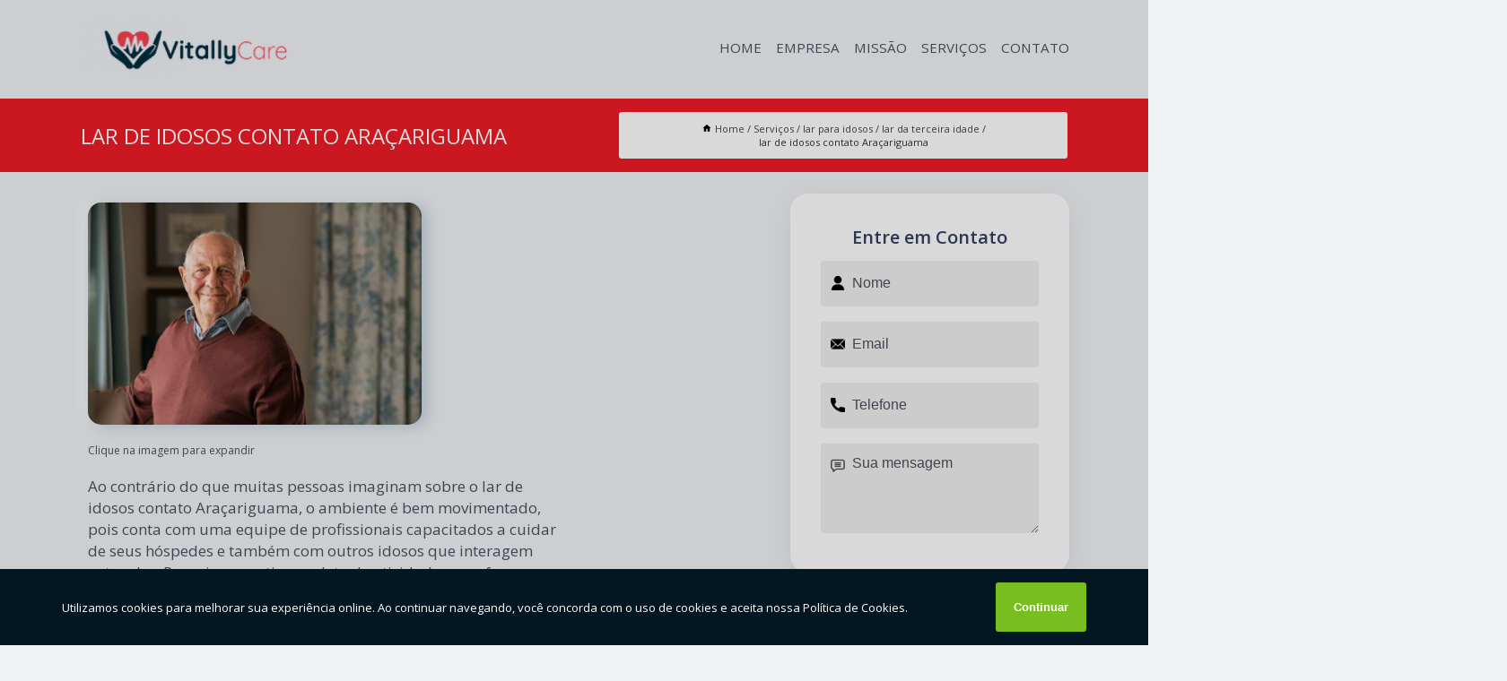

--- FILE ---
content_type: text/html; charset=utf-8
request_url: https://idoso.vitallycare.com.br/lar-para-idosos/lar-da-terceira-idade/lar-de-idosos-contato-aracariguama
body_size: 11832
content:
<!DOCTYPE html>
<!--[if lt IE 7]>
<html class="no-js lt-ie9 lt-ie8 lt-ie7"> <![endif]-->
<!--[if IE 7]>
<html class="no-js lt-ie9 lt-ie8"> <![endif]-->
<!--[if IE 8]>
<html class="no-js lt-ie9"> <![endif]-->
<!--[if gt IE 8]><!-->
<html class="no-js" lang="pt-br"> <!--<![endif]-->
<head>

<!-- Google Tag Manager -->
<script>(function(w,d,s,l,i){w[l]=w[l]||[];w[l].push({'gtm.start':
        new Date().getTime(),event:'gtm.js'});var f=d.getElementsByTagName(s)[0],
        j=d.createElement(s),dl=l!='dataLayer'?'&l='+l:'';j.async=true;j.src=
        'https://www.googletagmanager.com/gtm.js?id='+i+dl;f.parentNode.insertBefore(j,f);
        })(window,document,'script','dataLayer','GTM-N7CNJSG');</script>
        <!-- End Google Tag Manager -->


<link rel="preconnect" href="https://fonts.googleapis.com">
  <link rel="preconnect" href="https://fonts.gstatic.com" crossorigin>

  <link rel="preload" href="https://idoso.vitallycare.com.br/css/theme.css" as="style">
  <link rel="preload" href="https://idoso.vitallycare.com.br/css/main.css" as="style">
      
  <title>Lar de Idosos Contato Araçariguama - Lar da Terceira Idade        - Vitally Care Home Care em Itu</title>
    <meta charset="utf-8">
    <link rel="shortcut icon" href="https://idoso.vitallycare.com.br/imagens/favicon.ico">
    <base href="https://idoso.vitallycare.com.br/">
            <meta name="google-site-verification" content="bGJJZAu-2LBntDRSr3k-Vlu5prkzJ4SwBpW_WpR8fOk"/>
                <meta name="msvalidate.01" content="DCADF5EBCA288EB1BACCE4BA30DF813B"/>
    
        

    
      
    
    <meta name="keywords" content="lar da terceira idade, lar, terceira, idade">
    <meta name="viewport" content="width=device-width, initial-scale=1.0">
    <meta name="geo.position"
          content=";">
    <meta name="geo.region" content="">
    <meta name="geo.placename" content="">
    <meta name="ICBM"
          content=",">
    <meta name="robots" content="index,follow">
    <meta name="rating" content="General">
    <meta name="revisit-after" content="7 days">
    <meta name="author" content="Vitally Care">
    <meta property="og:region" content="Brasil">
    <meta property="og:title"
          content="Lar de Idosos Contato Araçariguama - Lar da Terceira Idade - Vitally Care Home Care em Itu">
    <meta property="og:type" content="article">
    <meta property="og:image"
          content="https://idoso.vitallycare.com.br/imagens/logo.png">
    <meta property="og:url"
          content="https://idoso.vitallycare.com.br/lar-para-idosos/lar-da-terceira-idade/lar-de-idosos-contato-aracariguama">
    <meta property="og:description" content="">
    <meta property="og:site_name" content="Vitally Care">
        <link rel="canonical" href="https://idoso.vitallycare.com.br/lar-para-idosos/lar-da-terceira-idade/lar-de-idosos-contato-aracariguama">
    <link rel="stylesheet" href="https://idoso.vitallycare.com.br/css/theme.css" >
    <link rel="stylesheet" href="https://idoso.vitallycare.com.br/css/main.css" >
    
    
    <!-- Desenvolvido por BUSCA CLIENTES - www.buscaclientes.com.br -->
</head> 

<body data-pagina="dfa14a4f5bd6edaa8fd03aa7654e4a50">

 <!-- Google Tag Manager (noscript) -->
 <noscript><iframe src="https://www.googletagmanager.com/ns.html?id=GTM-N7CNJSG"
        height="0" width="0" style="display:none;visibility:hidden"></iframe></noscript>
        <!-- End Google Tag Manager (noscript) -->

    <header>
          <!--  -->

  <!-- Inicio do Tell  -->
<div class="contact">

  <div class="wrapper">

    <div class="social-container">
      <ul class="social-icons">
      </ul>

    </div>

    <div class="tel">
      <div id="telefones">
        <p>(11) 94286-8786</p>
        <svg xmlns="http://www.w3.org/2000/svg" width="16" height="16" fill="currentColor" class="bi bi-chevron-down" viewBox="0 0 16 16">
        <path fill-rule="evenodd" d="M1.646 4.646a.5.5 0 0 1 .708 0L8 10.293l5.646-5.647a.5.5 0 0 1 .708.708l-6 6a.5.5 0 0 1-.708 0l-6-6a.5.5 0 0 1 0-.708z"/>
      </svg>
      </div>
      <div class="tel-dropdown">
       
        <p> (11) <span><a rel="nofollow" class="tel follow-click"
              data-origem="cabecalho-telefone-"
              title="Telefone  - Vitally Care"
              href="tel:+5511942868786">94286-8786</a>
          </span></p><p> (11) <span><a rel="nofollow" class="tel follow-click"
              data-origem="cabecalho-telefone-2"
              title="Telefone 2 - Vitally Care"
              href="tel:+551148132313">4813-2313</a>
          </span></p>        
      </div>

    </div>

  </div>
</div>
<!-- Fim do tel -->
<!-- -->
<nav class="navbar">
    <!--  -->  
  <div class="logo">
    <a href="https://idoso.vitallycare.com.br/" class="pagina-logo" data-area="paginaLogo"
      title="Vitally Care - Home Care em Itu">
      <img  src="https://idoso.vitallycare.com.br/imagens/logo.png" width="250" height="200"
       title="Logo - Vitally Care"
        alt="Lar de Idosos Contato Araçariguama - Lar da Terceira Idade - Vitally Care">
    </a>
  </div>
  <!-- -->
  
  <div class="hamburguer">
    <span></span>
    <span></span>
    <span></span>
  </div>

  <ul class="menu">
            <li><a class="btn-home" data-area="paginaHome"        href="https://idoso.vitallycare.com.br/"
        title="Home">Home</a></li>        <li><a         href="https://idoso.vitallycare.com.br/empresa"
        title="Empresa">Empresa</a></li>        <li><a         href="https://idoso.vitallycare.com.br/missao"
        title="Missão">Missão</a></li>        <li class="dropdown"><a         href="https://idoso.vitallycare.com.br/servicos"
        title="Serviços">Serviços</a>                            <ul class="sub-menu hidden">                        <li class="dropdown"><a
                                href="https://idoso.vitallycare.com.br/casa-para-idosos"
                                title="casa para idosos">Casa para idosos</a>
                        
                        </li>                        <li class="dropdown"><a
                                href="https://idoso.vitallycare.com.br/casas-de-repouso"
                                title="casas de repouso">Casas de repouso</a>
                        
                        </li>                        <li class="dropdown"><a
                                href="https://idoso.vitallycare.com.br/creche-para-idosos"
                                title="creche para idosos">Creche para idosos</a>
                        
                        </li>                        <li class="dropdown"><a
                                href="https://idoso.vitallycare.com.br/cuidadores-de-idosos"
                                title="cuidadores de idosos">Cuidadores de idosos</a>
                        
                        </li>                        <li class="dropdown"><a
                                href="https://idoso.vitallycare.com.br/curativos-em-domicilio"
                                title="curativos em domicílio">Curativos em domicílio</a>
                        
                        </li>                        <li class="dropdown"><a
                                href="https://idoso.vitallycare.com.br/enfermagem-domiciliar"
                                title="enfermagem domiciliar">Enfermagem domiciliar</a>
                        
                        </li>                        <li class="dropdown"><a
                                href="https://idoso.vitallycare.com.br/fisioterapia-domiciliar"
                                title="fisioterapia domiciliar">Fisioterapia domiciliar</a>
                        
                        </li>                        <li class="dropdown"><a
                                href="https://idoso.vitallycare.com.br/home-care"
                                title="home care">Home care</a>
                        
                        </li>                        <li class="dropdown"><a
                                href="https://idoso.vitallycare.com.br/lar-para-idosos"
                                title="lar para idosos">Lar para idosos</a>
                        
                        </li>                        <li class="dropdown"><a
                                href="https://idoso.vitallycare.com.br/lares-para-idosos"
                                title="lares para idosos">Lares para idosos</a>
                        
                        </li>                        <li class="dropdown"><a
                                href="https://idoso.vitallycare.com.br/terapia-ocupacional"
                                title="terapia ocupacional">Terapia ocupacional</a>
                        
                        </li></ul>
            </li>        <li><a         href="https://idoso.vitallycare.com.br/contato"
        title="Contato">Contato</a></li>
  </ul>

</nav>
    </header>

    <main>
    <div class="wrapper" id="wrapper-category">
    <h1 class="title-wrapper">Lar de Idosos Contato Araçariguama</h1>
        <div class="container">

<div id="breadcrumb">
		<ol itemscope itemtype="http://schema.org/BreadcrumbList">
								<li><img width="10" height="10" alt="svgImg" src="[data-uri]" style="
					    margin: 1px 4px 0;
					"/>
					<li itemprop="itemListElement" itemscope
						itemtype="http://schema.org/ListItem">
						<a itemprop="item" href="https://idoso.vitallycare.com.br/">
							<span itemprop="name">Home</span></a>
						<meta itemprop="position" content="1"/>
					</li>
											<li itemprop="itemListElement" itemscope itemtype="http://schema.org/ListItem">
							<a itemprop="item"
							   href="https://idoso.vitallycare.com.br/servicos">
								<span itemprop="name">Serviços</span></a>
							<meta itemprop="position" content="2"/>
						</li>
												<li itemprop="itemListElement" itemscope itemtype="http://schema.org/ListItem">
							<a itemprop="item"
							   href="https://idoso.vitallycare.com.br/lar-para-idosos">
								<span itemprop="name">lar para idosos</span></a>
							<meta itemprop="position" content="3"/>
						</li>
												<li itemprop="itemListElement" itemscope itemtype="http://schema.org/ListItem">
							<a itemprop="item"
							   href="https://idoso.vitallycare.com.br/lar-da-terceira-idade">
								<span itemprop="name">lar da terceira idade</span></a>
							<meta itemprop="position" content="4"/>
						</li>
												<li><span>lar de idosos contato Araçariguama</span></li>
								</ol>
</div>

</div>

    </div>
        <div class="wrapper text">
            <article class="readMore">
           		<img class="imagem-pagina" src="https://idoso.vitallycare.com.br/imagens/lar-de-idosos-contato.jpg"
                    onclick="openmodal();"
                    id="imagem-"
                    alt="Lar de Idosos Contato Araçariguama - Lar da Terceira Idade"
                    title="Lar de Idosos Contato Araçariguama - Lar da Terceira Idade"
                    width="380" height="380"
                    >
                    <span style="
                        font-size: 12px;

                    ">Clique na imagem para expandir
                    </span>
                <p>Ao contrário do que muitas pessoas imaginam sobre o lar de idosos contato Araçariguama, o ambiente é bem movimentado, pois conta com uma equipe de profissionais capacitados a cuidar de seus hóspedes e também com outros idosos que interagem entre eles. Possui uma rotina repleta de atividades com foco em mantê-los ativos, entretidos e também em ensinar-lhes coisas novas. </p>                Buscando lar de idosos contato Araçariguama? Aqui você encontra diversas opções de serviços oferecidos, como Enfermagem Domiciliar em Itu,Casas de Repouso, Terapia Ocupacional, Casa Para Idosos, Casa de Repouso Para Idosos, Creche Para Idosos, Home Care e Cuidadores de Idosos. Com equipamentos modernos, e instalações em ótimo estado, a empresa é capaz de suprir a necessidade de seus clientes, conquistando sua confiança. <h2></h2><p></p><h2></h2><p></p><h2></h2><p></p> Não deixe de entrar em contato para obter mais informações sobre cada opção oferecida para nossos clientes com Excelente. Nosso atendimento busca sempre sanar a dúvida dos clientes, deixando-os amparados em relação aos questionamentos do ramo.            </article>



            <div class="collum-subject" style="max-width : 600px; margin-top: 20px;">
                <div class="formCotacao">
    <form action="https://idoso.vitallycare.com.br/enviar-cotacao" id="formulario-cotacao" method="post">
        <div class="header">
            <h3>Entre em Contato</h3>
        </div>
        <input type="hidden" name="acao" value="cotacao">
        <input type="hidden" name="produto_nome" value="">
        <input class="url-atual" type="hidden" name="produto_url" value="">
        <input class="url-atual" type="hidden" name="produto_ref" value="">
        <input type="hidden" name="imagem" value="" />
        <input type="hidden" name="site" value="https://idoso.vitallycare.com.br/" />
        <input type="hidden" name="email" value="vitallycare@outlook.com" />
                <input type="hidden" name="projeto" value="5929" />

        <div class="item-form" id="campos-formulario">
            
        <img  alt="user" width="16" height="16" src="https://idoso.vitallycare.com.br/imagens/user.png" class= "icon-form">

            <input  type="text" name="nome" placeholder="Nome" required>
    
            <p class="error-message" id="erro_nome"></p>
            <img alt="mail" width="16" height="16" src="https://idoso.vitallycare.com.br/imagens/email.png" class= "icon-form">

            <input  type="email" name="email_contato"
                placeholder="Email" required>
            <p class="error-message" id="erro_email_contato"></p>
            <img alt="tel" width="16" height="16" src="https://idoso.vitallycare.com.br/imagens/call.png" class= "icon-form">

            <input  type="text" name="telefone"
                class="telefone" placeholder="Telefone" required>
            
            <p class="error-message" id="erro_telefone"></p>

            <p class="error-message" id="erro_palavra"></p>
        </div>

        <div class="item-form" id="mensagem-formulario">
        <img  alt="message" width="16" height="16" src="https://idoso.vitallycare.com.br/imagens/comment.png" class= "icon-form">

            <textarea  name="mensagem"
                placeholder="Sua mensagem"></textarea>
            <p class="error-message" id="erro_mensagem"></p>
           
        </div>
        <div class="clear"></div>

        <div class="cta-formulario">
            <div class="seguranca-cta-formulario">
                <div class="item-cta">
                                        <div class="g-recaptcha" data-sitekey="6LcHBbMgAAAAAODiUCYizVWOc21IcqKaN77EkBtB">
                    </div>
                                    </div>
                <div class="item-cta">
                <button type="button" id="btn-enviar-cotacao" class="btn-verde">Enviar</button>

                    <img  loading="lazy" src="imagens/ajax-loader.gif"  class="image-loading" id="loader-ajax" alt="Aguarde..."
                        title="Aguarde..." style="display:none">
                </div>
            </div>
        </div>

        

    </form>
    </div>
    

    
            </div>



        </div>

        <div class="categorias">
                    </div>

        <div class="categorias">
        
<h3 style="text-align: center">Pesquisas relacionadas</h3>

        <div id="owl-thumbs" class="owl-carousel owl-theme">
                <div class="item img-big">
            <figure>

            <a href="https://idoso.vitallycare.com.br/lar-para-idosos/lar-da-terceira-idade/lar-para-idoso-holambra" class="galeria-thumb"
               title="lar para idoso Holambra">
                <img loading="lazy" src="https://idoso.vitallycare.com.br/imagens/thumb/lar-para-idoso.jpg" alt="lar para idoso Holambra"
                     title="lar para idoso Holambra" width="160" height="160"></a>

                     <figcaption> <h4>
                <a href="https://idoso.vitallycare.com.br/lar-para-idosos/lar-da-terceira-idade/lar-para-idoso-holambra" class="lightbox titulo-galeria"
                   title="lar para idoso Holambra">lar para idoso Holambra</a></h4>
                   </a></figcaption>
            
            </figure>
            
        </div>
    
                <div class="item img-big">
            <figure>

            <a href="https://idoso.vitallycare.com.br/lar-para-idosos/lar-da-terceira-idade/lar-do-idoso-contato-tatui-tiete" class="galeria-thumb"
               title="lar do idoso contato Tatuí, Tietê">
                <img loading="lazy" src="https://idoso.vitallycare.com.br/imagens/thumb/lar-do-idoso-contato.jpg" alt="lar do idoso contato Tatuí, Tietê"
                     title="lar do idoso contato Tatuí, Tietê" width="160" height="160"></a>

                     <figcaption> <h4>
                <a href="https://idoso.vitallycare.com.br/lar-para-idosos/lar-da-terceira-idade/lar-do-idoso-contato-tatui-tiete" class="lightbox titulo-galeria"
                   title="lar do idoso contato Tatuí, Tietê">lar do idoso contato Tatuí, Tietê</a></h4>
                   </a></figcaption>
            
            </figure>
            
        </div>
    
                <div class="item img-big">
            <figure>

            <a href="https://idoso.vitallycare.com.br/lar-para-idosos/lar-da-terceira-idade/onde-tem-lar-para-idosos-com-alzheimer-morungaba" class="galeria-thumb"
               title="onde tem lar para idosos com alzheimer Morungaba">
                <img loading="lazy" src="https://idoso.vitallycare.com.br/imagens/thumb/onde-tem-lar-para-idosos-com-alzheimer.jpg" alt="onde tem lar para idosos com alzheimer Morungaba"
                     title="onde tem lar para idosos com alzheimer Morungaba" width="160" height="160"></a>

                     <figcaption> <h4>
                <a href="https://idoso.vitallycare.com.br/lar-para-idosos/lar-da-terceira-idade/onde-tem-lar-para-idosos-com-alzheimer-morungaba" class="lightbox titulo-galeria"
                   title="onde tem lar para idosos com alzheimer Morungaba">onde tem lar para idosos com alzheimer Morungaba</a></h4>
                   </a></figcaption>
            
            </figure>
            
        </div>
    
                <div class="item img-big">
            <figure>

            <a href="https://idoso.vitallycare.com.br/lar-para-idosos/lar-da-terceira-idade/telefone-de-lar-para-idosos-particular-cesario-lange" class="galeria-thumb"
               title="telefone de lar para idosos particular Cesário Lange">
                <img loading="lazy" src="https://idoso.vitallycare.com.br/imagens/thumb/telefone-de-lar-para-idosos-particular.jpg" alt="telefone de lar para idosos particular Cesário Lange"
                     title="telefone de lar para idosos particular Cesário Lange" width="160" height="160"></a>

                     <figcaption> <h4>
                <a href="https://idoso.vitallycare.com.br/lar-para-idosos/lar-da-terceira-idade/telefone-de-lar-para-idosos-particular-cesario-lange" class="lightbox titulo-galeria"
                   title="telefone de lar para idosos particular Cesário Lange">telefone de lar para idosos particular Cesário Lange</a></h4>
                   </a></figcaption>
            
            </figure>
            
        </div>
    
                <div class="item img-big">
            <figure>

            <a href="https://idoso.vitallycare.com.br/lar-para-idosos/lar-da-terceira-idade/onde-tem-lar-de-terceira-idade-alambari" class="galeria-thumb"
               title="onde tem lar de terceira idade Alambari">
                <img loading="lazy" src="https://idoso.vitallycare.com.br/imagens/thumb/onde-tem-lar-de-terceira-idade.jpg" alt="onde tem lar de terceira idade Alambari"
                     title="onde tem lar de terceira idade Alambari" width="160" height="160"></a>

                     <figcaption> <h4>
                <a href="https://idoso.vitallycare.com.br/lar-para-idosos/lar-da-terceira-idade/onde-tem-lar-de-terceira-idade-alambari" class="lightbox titulo-galeria"
                   title="onde tem lar de terceira idade Alambari">onde tem lar de terceira idade Alambari</a></h4>
                   </a></figcaption>
            
            </figure>
            
        </div>
    
                <div class="item img-big">
            <figure>

            <a href="https://idoso.vitallycare.com.br/lar-para-idosos/lar-da-terceira-idade/lar-para-idosos-com-alzheimer-telefone-itapetininga" class="galeria-thumb"
               title="lar para idosos com alzheimer telefone Itapetininga">
                <img loading="lazy" src="https://idoso.vitallycare.com.br/imagens/thumb/lar-para-idosos-com-alzheimer-telefone.jpg" alt="lar para idosos com alzheimer telefone Itapetininga"
                     title="lar para idosos com alzheimer telefone Itapetininga" width="160" height="160"></a>

                     <figcaption> <h4>
                <a href="https://idoso.vitallycare.com.br/lar-para-idosos/lar-da-terceira-idade/lar-para-idosos-com-alzheimer-telefone-itapetininga" class="lightbox titulo-galeria"
                   title="lar para idosos com alzheimer telefone Itapetininga">lar para idosos com alzheimer telefone Itapetininga</a></h4>
                   </a></figcaption>
            
            </figure>
            
        </div>
    
                <div class="item img-big">
            <figure>

            <a href="https://idoso.vitallycare.com.br/lar-para-idosos/lar-da-terceira-idade/telefone-de-lar-para-idoso-americana" class="galeria-thumb"
               title="telefone de lar para idoso Americana">
                <img loading="lazy" src="https://idoso.vitallycare.com.br/imagens/thumb/telefone-de-lar-para-idoso.jpg" alt="telefone de lar para idoso Americana"
                     title="telefone de lar para idoso Americana" width="160" height="160"></a>

                     <figcaption> <h4>
                <a href="https://idoso.vitallycare.com.br/lar-para-idosos/lar-da-terceira-idade/telefone-de-lar-para-idoso-americana" class="lightbox titulo-galeria"
                   title="telefone de lar para idoso Americana">telefone de lar para idoso Americana</a></h4>
                   </a></figcaption>
            
            </figure>
            
        </div>
    
                <div class="item img-big">
            <figure>

            <a href="https://idoso.vitallycare.com.br/lar-para-idosos/lar-da-terceira-idade/telefone-de-lar-da-terceira-idade-nova-odessa" class="galeria-thumb"
               title="telefone de lar da terceira idade Nova Odessa">
                <img loading="lazy" src="https://idoso.vitallycare.com.br/imagens/thumb/telefone-de-lar-da-terceira-idade.jpg" alt="telefone de lar da terceira idade Nova Odessa"
                     title="telefone de lar da terceira idade Nova Odessa" width="160" height="160"></a>

                     <figcaption> <h4>
                <a href="https://idoso.vitallycare.com.br/lar-para-idosos/lar-da-terceira-idade/telefone-de-lar-da-terceira-idade-nova-odessa" class="lightbox titulo-galeria"
                   title="telefone de lar da terceira idade Nova Odessa">telefone de lar da terceira idade Nova Odessa</a></h4>
                   </a></figcaption>
            
            </figure>
            
        </div>
    
                <div class="item img-big">
            <figure>

            <a href="https://idoso.vitallycare.com.br/lar-para-idosos/lar-da-terceira-idade/telefone-de-lar-para-idosos-com-alzheimer-itapetininga" class="galeria-thumb"
               title="telefone de lar para idosos com alzheimer Itapetininga">
                <img loading="lazy" src="https://idoso.vitallycare.com.br/imagens/thumb/telefone-de-lar-para-idosos-com-alzheimer.jpg" alt="telefone de lar para idosos com alzheimer Itapetininga"
                     title="telefone de lar para idosos com alzheimer Itapetininga" width="160" height="160"></a>

                     <figcaption> <h4>
                <a href="https://idoso.vitallycare.com.br/lar-para-idosos/lar-da-terceira-idade/telefone-de-lar-para-idosos-com-alzheimer-itapetininga" class="lightbox titulo-galeria"
                   title="telefone de lar para idosos com alzheimer Itapetininga">telefone de lar para idosos com alzheimer Itapetininga</a></h4>
                   </a></figcaption>
            
            </figure>
            
        </div>
    
                <div class="item img-big">
            <figure>

            <a href="https://idoso.vitallycare.com.br/lar-para-idosos/lar-da-terceira-idade/lar-de-terceira-idade-telefone-tatui-tiete" class="galeria-thumb"
               title="lar de terceira idade telefone Tatuí, Tietê">
                <img loading="lazy" src="https://idoso.vitallycare.com.br/imagens/thumb/lar-de-terceira-idade-telefone.jpg" alt="lar de terceira idade telefone Tatuí, Tietê"
                     title="lar de terceira idade telefone Tatuí, Tietê" width="160" height="160"></a>

                     <figcaption> <h4>
                <a href="https://idoso.vitallycare.com.br/lar-para-idosos/lar-da-terceira-idade/lar-de-terceira-idade-telefone-tatui-tiete" class="lightbox titulo-galeria"
                   title="lar de terceira idade telefone Tatuí, Tietê">lar de terceira idade telefone Tatuí, Tietê</a></h4>
                   </a></figcaption>
            
            </figure>
            
        </div>
    
            </div>

        </div>
        <div class="copyright">O conteúdo do texto
            "<strong>Lar de Idosos Contato Araçariguama</strong>" é de direito reservado. Sua
            reprodução, parcial ou total, mesmo citando nossos links, é proibida sem a autorização do autor.
            Crime de violação de direito autoral &ndash; artigo 184 do Código Penal &ndash; <a
                title="Lei de direitos autorais" target="_blank"
                href="http://www.planalto.gov.br/Ccivil_03/Leis/L9610.htm" rel="noreferrer">Lei 9610/98 - Lei
                de direitos autorais</a>.
        </div>

    </main>
    </div><!-- .wrapper -->

    <div id="modal_img" hidden>
            <div class="ogranize_modal">
                <span onclick="closedmodal();"> X </span>
                <img class="showimg" src="https://idoso.vitallycare.com.br/imagens/lar-de-idosos-contato.jpg"
                alt="Lar de Idosos Contato Araçariguama - Lar da Terceira Idade"
                    title="Lar de Idosos Contato Araçariguama - Lar da Terceira Idade">
            </div>
    </div>

    <footer>
    <aside class="categorias-footer">
        <h2>
            <a href="https://idoso.vitallycare.com.br/servicos"
                title="Serviços - Vitally Care Home Care em Itu">Serviços</a>
        </h2>
        <nav>
            <ul class="cssmenu" id="accordian">
                                <li class="dropdown">
                    <a class="dropdown-toggle" href="https://idoso.vitallycare.com.br/casa-para-idosos"
                        title="Casa para Idosos">Casa para Idosos</a>
                    <ul class="sub-menu subcategoria-menu">
                                                <li>
                            <a href="https://idoso.vitallycare.com.br/casa-de-apoio-ao-idoso"
                                title="Casa de Apoio ao Idoso">Casa de Apoio ao Idoso</a>
                        </li>

                                                <li>
                            <a href="https://idoso.vitallycare.com.br/casa-de-apoio-para-idoso"
                                title="Casa de Apoio para Idoso">Casa de Apoio para Idoso</a>
                        </li>

                                                <li>
                            <a href="https://idoso.vitallycare.com.br/casa-de-cuidador-de-idoso"
                                title="Casa de Cuidador de Idoso">Casa de Cuidador de Idoso</a>
                        </li>

                                                <li>
                            <a href="https://idoso.vitallycare.com.br/casa-para-idoso"
                                title="Casa para Idoso">Casa para Idoso</a>
                        </li>

                                                <li>
                            <a href="https://idoso.vitallycare.com.br/casa-para-idoso-com-alzheimer"
                                title="Casa para Idoso com Alzheimer">Casa para Idoso com Alzheimer</a>
                        </li>

                                                <li>
                            <a href="https://idoso.vitallycare.com.br/casa-para-idoso-indaiatuba"
                                title="Casa para Idoso Indaiatuba">Casa para Idoso Indaiatuba</a>
                        </li>

                                                <li>
                            <a href="https://idoso.vitallycare.com.br/casa-para-idoso-perto-de-mim"
                                title="Casa para Idoso Perto de Mim">Casa para Idoso Perto de Mim</a>
                        </li>

                                                <li>
                            <a href="https://idoso.vitallycare.com.br/casa-para-idoso-proximo-de-mim"
                                title="Casa para Idoso Próximo de Mim">Casa para Idoso Próximo de Mim</a>
                        </li>

                                                <li>
                            <a href="https://idoso.vitallycare.com.br/casa-para-idoso-sorocaba"
                                title="Casa para Idoso Sorocaba">Casa para Idoso Sorocaba</a>
                        </li>

                                                <li>
                            <a href="https://idoso.vitallycare.com.br/casa-para-idosos-24-horas"
                                title="Casa para Idosos 24 Horas">Casa para Idosos 24 Horas</a>
                        </li>

                                                <li>
                            <a href="https://idoso.vitallycare.com.br/casa-segura-para-idoso"
                                title="Casa Segura para Idoso">Casa Segura para Idoso</a>
                        </li>

                                                <li>
                            <a href="https://idoso.vitallycare.com.br/casa-segura-para-o-idoso"
                                title="Casa Segura para o Idoso">Casa Segura para o Idoso</a>
                        </li>

                                            </ul>
                </li>
                                <li class="dropdown">
                    <a class="dropdown-toggle" href="https://idoso.vitallycare.com.br/casas-de-repouso"
                        title="Casas de Repouso">Casas de Repouso</a>
                    <ul class="sub-menu subcategoria-menu">
                                                <li>
                            <a href="https://idoso.vitallycare.com.br/casa-de-repouso"
                                title="Casa de Repouso">Casa de Repouso</a>
                        </li>

                                                <li>
                            <a href="https://idoso.vitallycare.com.br/casa-de-repouso-alzheimer"
                                title="Casa de Repouso Alzheimer">Casa de Repouso Alzheimer</a>
                        </li>

                                                <li>
                            <a href="https://idoso.vitallycare.com.br/casa-de-repouso-da-terceira-idade"
                                title="Casa de Repouso da Terceira Idade">Casa de Repouso da Terceira Idade</a>
                        </li>

                                                <li>
                            <a href="https://idoso.vitallycare.com.br/casa-de-repouso-indaiatuba"
                                title="Casa de Repouso Indaiatuba">Casa de Repouso Indaiatuba</a>
                        </li>

                                                <li>
                            <a href="https://idoso.vitallycare.com.br/casa-de-repouso-para-deficientes"
                                title="Casa de Repouso para Deficientes">Casa de Repouso para Deficientes</a>
                        </li>

                                                <li>
                            <a href="https://idoso.vitallycare.com.br/casa-de-repouso-para-homens"
                                title="Casa de Repouso para Homens">Casa de Repouso para Homens</a>
                        </li>

                                                <li>
                            <a href="https://idoso.vitallycare.com.br/casa-de-repouso-para-idosos"
                                title="Casa de Repouso para Idosos">Casa de Repouso para Idosos</a>
                        </li>

                                                <li>
                            <a href="https://idoso.vitallycare.com.br/casa-de-repouso-para-idosos-com-parkinson"
                                title="Casa de Repouso para Idosos com Parkinson">Casa de Repouso para Idosos com Parkinson</a>
                        </li>

                                                <li>
                            <a href="https://idoso.vitallycare.com.br/casa-de-repouso-perto-de-mim"
                                title="Casa de Repouso Perto de Mim">Casa de Repouso Perto de Mim</a>
                        </li>

                                                <li>
                            <a href="https://idoso.vitallycare.com.br/casa-de-repouso-proximo-de-mim"
                                title="Casa de Repouso Próximo de Mim">Casa de Repouso Próximo de Mim</a>
                        </li>

                                                <li>
                            <a href="https://idoso.vitallycare.com.br/casa-de-repouso-sorocaba"
                                title="Casa de Repouso Sorocaba">Casa de Repouso Sorocaba</a>
                        </li>

                                            </ul>
                </li>
                                <li class="dropdown">
                    <a class="dropdown-toggle" href="https://idoso.vitallycare.com.br/creche-para-idosos"
                        title="Creche para Idosos">Creche para Idosos</a>
                    <ul class="sub-menu subcategoria-menu">
                                                <li>
                            <a href="https://idoso.vitallycare.com.br/creche-da-terceira-idade"
                                title="Creche da Terceira Idade">Creche da Terceira Idade</a>
                        </li>

                                                <li>
                            <a href="https://idoso.vitallycare.com.br/creche-da-terceira-idade-perto-de-mim"
                                title="Creche da Terceira Idade Perto de Mim">Creche da Terceira Idade Perto de Mim</a>
                        </li>

                                                <li>
                            <a href="https://idoso.vitallycare.com.br/creche-para-idoso"
                                title="Creche para Idoso">Creche para Idoso</a>
                        </li>

                                                <li>
                            <a href="https://idoso.vitallycare.com.br/creche-para-idoso-indaiatuba"
                                title="Creche para Idoso Indaiatuba">Creche para Idoso Indaiatuba</a>
                        </li>

                                                <li>
                            <a href="https://idoso.vitallycare.com.br/creche-para-idoso-perto-de-mim"
                                title="Creche para Idoso Perto de Mim">Creche para Idoso Perto de Mim</a>
                        </li>

                                                <li>
                            <a href="https://idoso.vitallycare.com.br/creche-para-idoso-proximo-a-mim"
                                title="Creche para Idoso Próximo a Mim">Creche para Idoso Próximo a Mim</a>
                        </li>

                                                <li>
                            <a href="https://idoso.vitallycare.com.br/creche-para-idoso-sorocaba"
                                title="Creche para Idoso Sorocaba">Creche para Idoso Sorocaba</a>
                        </li>

                                                <li>
                            <a href="https://idoso.vitallycare.com.br/creche-para-idosos-com-alzheimer"
                                title="Creche para Idosos com Alzheimer">Creche para Idosos com Alzheimer</a>
                        </li>

                                                <li>
                            <a href="https://idoso.vitallycare.com.br/creche-para-idosos-proximo-de-mim"
                                title="Creche para Idosos Próximo de Mim">Creche para Idosos Próximo de Mim</a>
                        </li>

                                                <li>
                            <a href="https://idoso.vitallycare.com.br/creche-para-terceira-idade"
                                title="Creche para Terceira Idade">Creche para Terceira Idade</a>
                        </li>

                                                <li>
                            <a href="https://idoso.vitallycare.com.br/creche-terceira-idade"
                                title="Creche Terceira Idade">Creche Terceira Idade</a>
                        </li>

                                            </ul>
                </li>
                                <li class="dropdown">
                    <a class="dropdown-toggle" href="https://idoso.vitallycare.com.br/cuidadores-de-idosos"
                        title="Cuidadores de Idosos">Cuidadores de Idosos</a>
                    <ul class="sub-menu subcategoria-menu">
                                                <li>
                            <a href="https://idoso.vitallycare.com.br/cuidador-de-idoso"
                                title="Cuidador de Idoso">Cuidador de Idoso</a>
                        </li>

                                                <li>
                            <a href="https://idoso.vitallycare.com.br/cuidador-de-idoso-acamado"
                                title="Cuidador de Idoso Acamado">Cuidador de Idoso Acamado</a>
                        </li>

                                                <li>
                            <a href="https://idoso.vitallycare.com.br/cuidador-de-idoso-com-alzheimer"
                                title="Cuidador de Idoso com Alzheimer">Cuidador de Idoso com Alzheimer</a>
                        </li>

                                                <li>
                            <a href="https://idoso.vitallycare.com.br/cuidador-de-idoso-com-debilidade-fisica"
                                title="Cuidador de Idoso com Debilidade Física">Cuidador de Idoso com Debilidade Física</a>
                        </li>

                                                <li>
                            <a href="https://idoso.vitallycare.com.br/cuidador-de-idoso-com-diabetes"
                                title="Cuidador de Idoso com Diabetes">Cuidador de Idoso com Diabetes</a>
                        </li>

                                                <li>
                            <a href="https://idoso.vitallycare.com.br/cuidador-de-idoso-domiciliar"
                                title="Cuidador de Idoso Domiciliar">Cuidador de Idoso Domiciliar</a>
                        </li>

                                                <li>
                            <a href="https://idoso.vitallycare.com.br/cuidador-de-idoso-indaiatuba"
                                title="Cuidador de Idoso Indaiatuba">Cuidador de Idoso Indaiatuba</a>
                        </li>

                                                <li>
                            <a href="https://idoso.vitallycare.com.br/cuidador-de-idoso-noturno"
                                title="Cuidador de Idoso Noturno">Cuidador de Idoso Noturno</a>
                        </li>

                                                <li>
                            <a href="https://idoso.vitallycare.com.br/cuidador-de-idoso-sorocaba"
                                title="Cuidador de Idoso Sorocaba">Cuidador de Idoso Sorocaba</a>
                        </li>

                                                <li>
                            <a href="https://idoso.vitallycare.com.br/cuidador-de-idosos-para-reabilitacao"
                                title="Cuidador de Idosos para Reabilitação">Cuidador de Idosos para Reabilitação</a>
                        </li>

                                                <li>
                            <a href="https://idoso.vitallycare.com.br/cuidador-de-idosos-reabilitacao"
                                title="Cuidador de Idosos Reabilitação">Cuidador de Idosos Reabilitação</a>
                        </li>

                                                <li>
                            <a href="https://idoso.vitallycare.com.br/cuidador-para-idoso"
                                title="Cuidador para Idoso">Cuidador para Idoso</a>
                        </li>

                                            </ul>
                </li>
                                <li class="dropdown">
                    <a class="dropdown-toggle" href="https://idoso.vitallycare.com.br/curativos-em-domicilio"
                        title="Curativos em Domicílio">Curativos em Domicílio</a>
                    <ul class="sub-menu subcategoria-menu">
                                                <li>
                            <a href="https://idoso.vitallycare.com.br/curativo-a-domicilio"
                                title="Curativo a Domicilio">Curativo a Domicilio</a>
                        </li>

                                                <li>
                            <a href="https://idoso.vitallycare.com.br/curativo-a-vacuo-domiciliar"
                                title="Curativo a Vacuo Domiciliar">Curativo a Vacuo Domiciliar</a>
                        </li>

                                                <li>
                            <a href="https://idoso.vitallycare.com.br/curativo-a-vacuo-em-domicilio"
                                title="Curativo a Vacuo em Domicilio">Curativo a Vacuo em Domicilio</a>
                        </li>

                                                <li>
                            <a href="https://idoso.vitallycare.com.br/curativo-de-dreno-em-domicilio"
                                title="Curativo de Dreno em Domicilio">Curativo de Dreno em Domicilio</a>
                        </li>

                                                <li>
                            <a href="https://idoso.vitallycare.com.br/curativo-diario-domiciliar"
                                title="Curativo Diario Domiciliar">Curativo Diario Domiciliar</a>
                        </li>

                                                <li>
                            <a href="https://idoso.vitallycare.com.br/curativo-domiciliar"
                                title="Curativo Domiciliar">Curativo Domiciliar</a>
                        </li>

                                                <li>
                            <a href="https://idoso.vitallycare.com.br/curativo-domiciliar-pos-cirurgico"
                                title="Curativo Domiciliar Pós Cirurgico">Curativo Domiciliar Pós Cirurgico</a>
                        </li>

                                                <li>
                            <a href="https://idoso.vitallycare.com.br/curativo-em-domicilio"
                                title="Curativo em Domicilio">Curativo em Domicilio</a>
                        </li>

                                                <li>
                            <a href="https://idoso.vitallycare.com.br/curativo-na-traqueostomia-no-domicilio"
                                title="Curativo na Traqueostomia no Domicilio">Curativo na Traqueostomia no Domicilio</a>
                        </li>

                                                <li>
                            <a href="https://idoso.vitallycare.com.br/curativo-pos-cirurgico-em-domicilio"
                                title="Curativo Pós Cirurgico em Domicilio">Curativo Pós Cirurgico em Domicilio</a>
                        </li>

                                                <li>
                            <a href="https://idoso.vitallycare.com.br/curativo-pos-operatorio-em-domicilio"
                                title="Curativo Pós Operatório em Domicilio">Curativo Pós Operatório em Domicilio</a>
                        </li>

                                                <li>
                            <a href="https://idoso.vitallycare.com.br/curativos-home-care"
                                title="Curativos Home Care">Curativos Home Care</a>
                        </li>

                                            </ul>
                </li>
                                <li class="dropdown">
                    <a class="dropdown-toggle" href="https://idoso.vitallycare.com.br/enfermagem-domiciliar"
                        title="Enfermagem Domiciliar">Enfermagem Domiciliar</a>
                    <ul class="sub-menu subcategoria-menu">
                                                <li>
                            <a href="https://idoso.vitallycare.com.br/enfermagem-domiciliar-home-care"
                                title="Enfermagem Domiciliar Home Care">Enfermagem Domiciliar Home Care</a>
                        </li>

                                                <li>
                            <a href="https://idoso.vitallycare.com.br/enfermagem-domicilio"
                                title="Enfermagem Domicilio">Enfermagem Domicilio</a>
                        </li>

                                                <li>
                            <a href="https://idoso.vitallycare.com.br/enfermagem-home-care"
                                title="Enfermagem Home Care">Enfermagem Home Care</a>
                        </li>

                                                <li>
                            <a href="https://idoso.vitallycare.com.br/enfermeira-a-domicilio"
                                title="Enfermeira a Domicilio">Enfermeira a Domicilio</a>
                        </li>

                                                <li>
                            <a href="https://idoso.vitallycare.com.br/enfermeira-atendimento-domiciliar"
                                title="Enfermeira Atendimento Domiciliar">Enfermeira Atendimento Domiciliar</a>
                        </li>

                                                <li>
                            <a href="https://idoso.vitallycare.com.br/enfermeira-domicilio"
                                title="Enfermeira Domicilio">Enfermeira Domicilio</a>
                        </li>

                                                <li>
                            <a href="https://idoso.vitallycare.com.br/enfermeira-home-care"
                                title="Enfermeira Home Care">Enfermeira Home Care</a>
                        </li>

                                                <li>
                            <a href="https://idoso.vitallycare.com.br/enfermeiro-atendimento-domiciliar"
                                title="Enfermeiro Atendimento Domiciliar">Enfermeiro Atendimento Domiciliar</a>
                        </li>

                                                <li>
                            <a href="https://idoso.vitallycare.com.br/enfermeiro-de-home-care"
                                title="Enfermeiro de Home Care">Enfermeiro de Home Care</a>
                        </li>

                                                <li>
                            <a href="https://idoso.vitallycare.com.br/enfermeiro-home-care"
                                title="Enfermeiro Home Care">Enfermeiro Home Care</a>
                        </li>

                                                <li>
                            <a href="https://idoso.vitallycare.com.br/enfermeiro-home-care-indaiatuba"
                                title="Enfermeiro Home Care Indaiatuba">Enfermeiro Home Care Indaiatuba</a>
                        </li>

                                                <li>
                            <a href="https://idoso.vitallycare.com.br/enfermeiro-home-care-sorocaba"
                                title="Enfermeiro Home Care Sorocaba">Enfermeiro Home Care Sorocaba</a>
                        </li>

                                            </ul>
                </li>
                                <li class="dropdown">
                    <a class="dropdown-toggle" href="https://idoso.vitallycare.com.br/fisioterapia-domiciliar"
                        title="Fisioterapia Domiciliar">Fisioterapia Domiciliar</a>
                    <ul class="sub-menu subcategoria-menu">
                                                <li>
                            <a href="https://idoso.vitallycare.com.br/fisioterapeuta-a-domicilio"
                                title="Fisioterapeuta a Domicilio">Fisioterapeuta a Domicilio</a>
                        </li>

                                                <li>
                            <a href="https://idoso.vitallycare.com.br/fisioterapeuta-domiciliar"
                                title="Fisioterapeuta Domiciliar">Fisioterapeuta Domiciliar</a>
                        </li>

                                                <li>
                            <a href="https://idoso.vitallycare.com.br/fisioterapeuta-domiciliar-indaiatuba"
                                title="Fisioterapeuta Domiciliar Indaiatuba">Fisioterapeuta Domiciliar Indaiatuba</a>
                        </li>

                                                <li>
                            <a href="https://idoso.vitallycare.com.br/fisioterapeuta-domiciliar-sorocaba"
                                title="Fisioterapeuta Domiciliar Sorocaba">Fisioterapeuta Domiciliar Sorocaba</a>
                        </li>

                                                <li>
                            <a href="https://idoso.vitallycare.com.br/fisioterapia-atendimento-domiciliar"
                                title="Fisioterapia Atendimento Domiciliar">Fisioterapia Atendimento Domiciliar</a>
                        </li>

                                                <li>
                            <a href="https://idoso.vitallycare.com.br/fisioterapia-domiciliar-para-idosos"
                                title="Fisioterapia Domiciliar para Idosos">Fisioterapia Domiciliar para Idosos</a>
                        </li>

                                                <li>
                            <a href="https://idoso.vitallycare.com.br/fisioterapia-em-domicilio"
                                title="Fisioterapia em Domicilio">Fisioterapia em Domicilio</a>
                        </li>

                                                <li>
                            <a href="https://idoso.vitallycare.com.br/fisioterapia-home-care"
                                title="Fisioterapia Home Care">Fisioterapia Home Care</a>
                        </li>

                                                <li>
                            <a href="https://idoso.vitallycare.com.br/fisioterapia-idoso-domiciliar"
                                title="Fisioterapia Idoso Domiciliar">Fisioterapia Idoso Domiciliar</a>
                        </li>

                                                <li>
                            <a href="https://idoso.vitallycare.com.br/fisioterapia-neurologica-domiciliar"
                                title="Fisioterapia Neurológica Domiciliar">Fisioterapia Neurológica Domiciliar</a>
                        </li>

                                                <li>
                            <a href="https://idoso.vitallycare.com.br/fisioterapia-para-idosos-a-domicilio"
                                title="Fisioterapia para Idosos a Domicilio">Fisioterapia para Idosos a Domicilio</a>
                        </li>

                                                <li>
                            <a href="https://idoso.vitallycare.com.br/fisioterapia-respiratoria-domiciliar"
                                title="Fisioterapia Respiratória Domiciliar">Fisioterapia Respiratória Domiciliar</a>
                        </li>

                                            </ul>
                </li>
                                <li class="dropdown">
                    <a class="dropdown-toggle" href="https://idoso.vitallycare.com.br/home-care"
                        title="Home Care">Home Care</a>
                    <ul class="sub-menu subcategoria-menu">
                                                <li>
                            <a href="https://idoso.vitallycare.com.br/home-care-alzheimer"
                                title="Home Care Alzheimer">Home Care Alzheimer</a>
                        </li>

                                                <li>
                            <a href="https://idoso.vitallycare.com.br/home-care-atendimento-domiciliar"
                                title="Home Care Atendimento Domiciliar">Home Care Atendimento Domiciliar</a>
                        </li>

                                                <li>
                            <a href="https://idoso.vitallycare.com.br/home-care-cuidador"
                                title="Home Care Cuidador">Home Care Cuidador</a>
                        </li>

                                                <li>
                            <a href="https://idoso.vitallycare.com.br/home-care-enfermagem"
                                title="Home Care Enfermagem">Home Care Enfermagem</a>
                        </li>

                                                <li>
                            <a href="https://idoso.vitallycare.com.br/home-care-enfermagem-indaiatuba"
                                title="Home Care Enfermagem Indaiatuba">Home Care Enfermagem Indaiatuba</a>
                        </li>

                                                <li>
                            <a href="https://idoso.vitallycare.com.br/home-care-enfermagem-sorocaba"
                                title="Home Care Enfermagem Sorocaba">Home Care Enfermagem Sorocaba</a>
                        </li>

                                                <li>
                            <a href="https://idoso.vitallycare.com.br/home-care-fisioterapeuta"
                                title="Home Care Fisioterapeuta">Home Care Fisioterapeuta</a>
                        </li>

                                                <li>
                            <a href="https://idoso.vitallycare.com.br/home-care-fisioterapia"
                                title="Home Care Fisioterapia">Home Care Fisioterapia</a>
                        </li>

                                                <li>
                            <a href="https://idoso.vitallycare.com.br/home-care-hospitalar"
                                title="Home Care Hospitalar">Home Care Hospitalar</a>
                        </li>

                                                <li>
                            <a href="https://idoso.vitallycare.com.br/home-care-nutricionista"
                                title="Home Care Nutricionista">Home Care Nutricionista</a>
                        </li>

                                                <li>
                            <a href="https://idoso.vitallycare.com.br/home-care-para-idosos"
                                title="Home Care para Idosos">Home Care para Idosos</a>
                        </li>

                                                <li>
                            <a href="https://idoso.vitallycare.com.br/home-care-particular"
                                title="Home Care Particular">Home Care Particular</a>
                        </li>

                                            </ul>
                </li>
                                <li class="dropdown">
                    <a class="dropdown-toggle" href="https://idoso.vitallycare.com.br/lar-para-idosos"
                        title="Lar para Idosos">Lar para Idosos</a>
                    <ul class="sub-menu subcategoria-menu">
                                                <li>
                            <a href="https://idoso.vitallycare.com.br/lar-da-terceira-idade"
                                title="Lar da Terceira Idade">Lar da Terceira Idade</a>
                        </li>

                                                <li>
                            <a href="https://idoso.vitallycare.com.br/lar-de-idosos"
                                title="Lar de Idosos">Lar de Idosos</a>
                        </li>

                                                <li>
                            <a href="https://idoso.vitallycare.com.br/lar-de-repouso-para-idosos"
                                title="Lar de Repouso para Idosos">Lar de Repouso para Idosos</a>
                        </li>

                                                <li>
                            <a href="https://idoso.vitallycare.com.br/lar-de-terceira-idade"
                                title="Lar de Terceira Idade">Lar de Terceira Idade</a>
                        </li>

                                                <li>
                            <a href="https://idoso.vitallycare.com.br/lar-do-idoso"
                                title="Lar do Idoso">Lar do Idoso</a>
                        </li>

                                                <li>
                            <a href="https://idoso.vitallycare.com.br/lar-hotel-para-terceira-idade"
                                title="Lar Hotel para Terceira Idade">Lar Hotel para Terceira Idade</a>
                        </li>

                                                <li>
                            <a href="https://idoso.vitallycare.com.br/lar-para-idoso"
                                title="Lar para Idoso">Lar para Idoso</a>
                        </li>

                                                <li>
                            <a href="https://idoso.vitallycare.com.br/lar-para-idoso-indaiatuba"
                                title="Lar para Idoso Indaiatuba">Lar para Idoso Indaiatuba</a>
                        </li>

                                                <li>
                            <a href="https://idoso.vitallycare.com.br/lar-para-idoso-sorocaba"
                                title="Lar para Idoso Sorocaba">Lar para Idoso Sorocaba</a>
                        </li>

                                                <li>
                            <a href="https://idoso.vitallycare.com.br/lar-para-idosos-particular"
                                title="Lar para Idosos Particular">Lar para Idosos Particular</a>
                        </li>

                                                <li>
                            <a href="https://idoso.vitallycare.com.br/lar-particular-para-idosos"
                                title="Lar Particular para Idosos">Lar Particular para Idosos</a>
                        </li>

                                                <li>
                            <a href="https://idoso.vitallycare.com.br/lar-terceira-idade"
                                title="Lar Terceira Idade">Lar Terceira Idade</a>
                        </li>

                                            </ul>
                </li>
                                <li class="dropdown">
                    <a class="dropdown-toggle" href="https://idoso.vitallycare.com.br/lares-para-idosos"
                        title="Lares para Idosos">Lares para Idosos</a>
                    <ul class="sub-menu subcategoria-menu">
                                                <li>
                            <a href="https://idoso.vitallycare.com.br/lar-de-idosos-com-alzheimer"
                                title="Lar de Idosos com Alzheimer">Lar de Idosos com Alzheimer</a>
                        </li>

                                                <li>
                            <a href="https://idoso.vitallycare.com.br/lar-para-idoso-acamado"
                                title="Lar para Idoso Acamado">Lar para Idoso Acamado</a>
                        </li>

                                                <li>
                            <a href="https://idoso.vitallycare.com.br/lar-para-idoso-com-dificuldade-de-andar"
                                title="Lar para Idoso com Dificuldade de Andar">Lar para Idoso com Dificuldade de Andar</a>
                        </li>

                                                <li>
                            <a href="https://idoso.vitallycare.com.br/lar-para-idoso-com-fraqueza"
                                title="Lar para Idoso com Fraqueza">Lar para Idoso com Fraqueza</a>
                        </li>

                                                <li>
                            <a href="https://idoso.vitallycare.com.br/lar-para-idoso-com-fraqueza-muscular"
                                title="Lar para Idoso com Fraqueza Muscular">Lar para Idoso com Fraqueza Muscular</a>
                        </li>

                                                <li>
                            <a href="https://idoso.vitallycare.com.br/lar-para-idosos-acamados"
                                title="Lar para Idosos Acamados">Lar para Idosos Acamados</a>
                        </li>

                                                <li>
                            <a href="https://idoso.vitallycare.com.br/lar-para-idosos-alzheimer"
                                title="Lar para Idosos Alzheimer">Lar para Idosos Alzheimer</a>
                        </li>

                                                <li>
                            <a href="https://idoso.vitallycare.com.br/lar-para-terceira-idade"
                                title="Lar para Terceira Idade">Lar para Terceira Idade</a>
                        </li>

                                                <li>
                            <a href="https://idoso.vitallycare.com.br/lar-residencial-para-idosos"
                                title="Lar Residencial para Idosos">Lar Residencial para Idosos</a>
                        </li>

                                                <li>
                            <a href="https://idoso.vitallycare.com.br/lar-residencial-para-idosos-indaiatuba"
                                title="Lar Residencial para Idosos Indaiatuba">Lar Residencial para Idosos Indaiatuba</a>
                        </li>

                                                <li>
                            <a href="https://idoso.vitallycare.com.br/lar-residencial-para-idosos-perto-de-mim"
                                title="Lar Residencial para Idosos Perto de Mim">Lar Residencial para Idosos Perto de Mim</a>
                        </li>

                                                <li>
                            <a href="https://idoso.vitallycare.com.br/lar-residencial-para-idosos-sorocaba"
                                title="Lar Residencial para Idosos Sorocaba">Lar Residencial para Idosos Sorocaba</a>
                        </li>

                                            </ul>
                </li>
                                <li class="dropdown">
                    <a class="dropdown-toggle" href="https://idoso.vitallycare.com.br/terapia-ocupacional"
                        title="Terapia Ocupacional">Terapia Ocupacional</a>
                    <ul class="sub-menu subcategoria-menu">
                                                <li>
                            <a href="https://idoso.vitallycare.com.br/terapeuta-ocupacional-perto-de-mim"
                                title="Terapeuta Ocupacional Perto de Mim">Terapeuta Ocupacional Perto de Mim</a>
                        </li>

                                                <li>
                            <a href="https://idoso.vitallycare.com.br/terapia-e-fisioterapia-ocupacional"
                                title="Terapia e Fisioterapia Ocupacional">Terapia e Fisioterapia Ocupacional</a>
                        </li>

                                                <li>
                            <a href="https://idoso.vitallycare.com.br/terapia-ocupacional-e-psicologia"
                                title="Terapia Ocupacional e Psicologia">Terapia Ocupacional e Psicologia</a>
                        </li>

                                                <li>
                            <a href="https://idoso.vitallycare.com.br/terapia-ocupacional-fisioterapia"
                                title="Terapia Ocupacional Fisioterapia">Terapia Ocupacional Fisioterapia</a>
                        </li>

                                                <li>
                            <a href="https://idoso.vitallycare.com.br/terapia-ocupacional-hospitalar"
                                title="Terapia Ocupacional Hospitalar">Terapia Ocupacional Hospitalar</a>
                        </li>

                                                <li>
                            <a href="https://idoso.vitallycare.com.br/terapia-ocupacional-idosos"
                                title="Terapia Ocupacional Idosos">Terapia Ocupacional Idosos</a>
                        </li>

                                                <li>
                            <a href="https://idoso.vitallycare.com.br/terapia-ocupacional-para-idosos"
                                title="Terapia Ocupacional para Idosos">Terapia Ocupacional para Idosos</a>
                        </li>

                                                <li>
                            <a href="https://idoso.vitallycare.com.br/terapia-ocupacional-para-idosos-indaiatuba"
                                title="Terapia Ocupacional para Idosos Indaiatuba">Terapia Ocupacional para Idosos Indaiatuba</a>
                        </li>

                                                <li>
                            <a href="https://idoso.vitallycare.com.br/terapia-ocupacional-para-idosos-sorocaba"
                                title="Terapia Ocupacional para Idosos Sorocaba">Terapia Ocupacional para Idosos Sorocaba</a>
                        </li>

                                                <li>
                            <a href="https://idoso.vitallycare.com.br/terapia-ocupacional-psicologia"
                                title="Terapia Ocupacional Psicologia">Terapia Ocupacional Psicologia</a>
                        </li>

                                                <li>
                            <a href="https://idoso.vitallycare.com.br/terapia-ocupacional-saude-mental"
                                title="Terapia Ocupacional Saúde Mental">Terapia Ocupacional Saúde Mental</a>
                        </li>

                                            </ul>
                </li>
                            </ul>
        </nav>

    </aside>
    
    <div id="main-footer">
        <!--  -->
        <article id="pgEndereco">
            <a href="https://idoso.vitallycare.com.br/" class="pagina-logo" data-area="paginaLogo"
                title="Vitally Care - Home Care em Itu">
                <img loading="lazy" src="https://idoso.vitallycare.com.br/imagens/logo.png"  width="250" height="200"
                    title="Logo - Vitally Care"
                       alt="Lar de Idosos Contato Araçariguama - Lar da Terceira Idade - Vitally Care">
            </a>
            <h4>Vitally Care</h4>
            <div class="end_adicionais">
                <div class="endereco">
                    <p class="end">

                                               
                        Praça Victório Del Campo, 61 - Jardim Eridano<br/>
                        Itu - SP - CEP: 13.306-279                                            </p>
                    
                    <p> (11)  94286-8786</p>
                    <p> (11)  4813-2313</p>
                                        <!-- -->
                </div>
            </div>
        </article>


        <nav>
        <ul>
                            <li>
                <a rel="nofollow" href="https://idoso.vitallycare.com.br/"
                   title="Home">Home</a>
                </li>
                                <li>
                <a rel="nofollow" href="https://idoso.vitallycare.com.br/empresa"
                   title="Empresa">Empresa</a>
                </li>
                                <li>
                <a rel="nofollow" href="https://idoso.vitallycare.com.br/missao"
                   title="Missão">Missão</a>
                </li>
                                <li>
                <a rel="nofollow" href="https://idoso.vitallycare.com.br/servicos"
                   title="Serviços">Serviços</a>
                </li>
                                <li>
                <a rel="nofollow" href="https://idoso.vitallycare.com.br/contato"
                   title="Contato">Contato</a>
                </li>
                            
            <li><a href="https://idoso.vitallycare.com.br/mapa-do-site"
                   title="Mapa do site Vitally Care">Mapa do site</a></li>
                   
                    <li class="abre-menu"><a href="https://idoso.vitallycare.com.br/servicos"
            title="Mais Serviços">Mais Serviços</a></li>

            
        </ul>
    </nav>

         <!--  -->
        <div class="social-container">
        <div class="social-icons"></div>
        <!-- -->
        </div>
    </div>
    <div id="copyrigth">
        <div class="footer_footer">

            <p>O inteiro teor deste site está sujeito à proteção de direitos autorais. Copyright©
                Vitally Care (Lei 9610 de 19/02/1998)</p>
            <div class="footer_selos">
            <img loading="lazy" width="64" height="40" alt="Plataforma criada por BuscaCliente.com.br" class=" busca-clientes"
               src="https://idoso.vitallycare.com.br/imagens/max.png">
            <br>
            <a rel="noreferrer" class="busca-clientes"
                href="http://validator.w3.org/check?uri=https://idoso.vitallycare.com.br/" target="_blank"
                title="Site Desenvolvido em HTML5 nos padrões internacionais W3C"><img width="74" height="13" loading="lazy"
                 src="imagens/selo-w3c-html5.png"
                     alt="Site Desenvolvido em HTML5 nos padrões internacionais W3C"></a>
            <img  loading="lazy" width="116" height="44" alt="Site seguro" class="busca-clientes" src="imagens/selo.png">
            </div>
        </div>
    </div>
    <a id="myBtn" href="#formulario-cotacao">
    <div  title="Go to top" class="active"><svg xmlns="http://www.w3.org/2000/svg" height="24" viewBox="0 0 24 24" width="24" fill="var(--shape)">
            <path d="M0 0h24v24H0V0z" fill="none"></path>
            <path d="M4 12l1.41 1.41L11 7.83V20h2V7.83l5.58 5.59L20 12l-8-8-8 8z"></path>
        </svg></div></a>

    
        <div id="confirma">

            <div id="mainConfirma">
                <form action="javascript:void(0);" id="formulario-cotacao-whats" class="form-Whats " method="post">
                                    <div class="C-modal">X</div>
                    <input type="hidden" name="acao" value="cotacao"><input type="hidden" name="produto_nome"
                        value=""><input class="url-atual" type="hidden" name="produto_url" value=""><input
                        class="url-atual" type="hidden" name="produto_ref" value=""><input type="hidden" name="imagem"
                        value=""><input type="hidden" name="site"
                        value="https://idoso.vitallycare.com.br/"><input type="hidden" name="email"
                        value="vitallycare@outlook.com"><input type="hidden" name="projeto"
                        value="5929"> 
                    <div class="dados-cotacao">
                        <h4>Fale conosco no whatsapp <span><svg xmlns="http://www.w3.org/2000/svg" xmlns:xlink="http://www.w3.org/1999/xlink" width="50" height="50" viewBox="0 0 1219.547 1225.016"><path fill="#E0E0E0" d="M1041.858 178.02C927.206 63.289 774.753.07 612.325 0 277.617 0 5.232 272.298 5.098 606.991c-.039 106.986 27.915 211.42 81.048 303.476L0 1225.016l321.898-84.406c88.689 48.368 188.547 73.855 290.166 73.896h.258.003c334.654 0 607.08-272.346 607.222-607.023.056-162.208-63.052-314.724-177.689-429.463zm-429.533 933.963h-.197c-90.578-.048-179.402-24.366-256.878-70.339l-18.438-10.93-191.021 50.083 51-186.176-12.013-19.087c-50.525-80.336-77.198-173.175-77.16-268.504.111-278.186 226.507-504.503 504.898-504.503 134.812.056 261.519 52.604 356.814 147.965 95.289 95.36 147.728 222.128 147.688 356.948-.118 278.195-226.522 504.543-504.693 504.543z"/><linearGradient id="a" gradientUnits="userSpaceOnUse" x1="609.77" y1="1190.114" x2="609.77" y2="21.084"><stop offset="0" stop-color="#20b038"/><stop offset="1" stop-color="#60d66a"/></linearGradient><path fill="url(#a)" d="M27.875 1190.114l82.211-300.18c-50.719-87.852-77.391-187.523-77.359-289.602.133-319.398 260.078-579.25 579.469-579.25 155.016.07 300.508 60.398 409.898 169.891 109.414 109.492 169.633 255.031 169.57 409.812-.133 319.406-260.094 579.281-579.445 579.281-.023 0 .016 0 0 0h-.258c-96.977-.031-192.266-24.375-276.898-70.5l-307.188 80.548z"/><image overflow="visible" opacity=".08" width="682" height="639" xlink:href="FCC0802E2AF8A915.png" transform="translate(270.984 291.372)"/><path fill-rule="evenodd" clip-rule="evenodd" fill="#FFF" d="M462.273 349.294c-11.234-24.977-23.062-25.477-33.75-25.914-8.742-.375-18.75-.352-28.742-.352-10 0-26.25 3.758-39.992 18.766-13.75 15.008-52.5 51.289-52.5 125.078 0 73.797 53.75 145.102 61.242 155.117 7.5 10 103.758 166.266 256.203 226.383 126.695 49.961 152.477 40.023 179.977 37.523s88.734-36.273 101.234-71.297c12.5-35.016 12.5-65.031 8.75-71.305-3.75-6.25-13.75-10-28.75-17.5s-88.734-43.789-102.484-48.789-23.75-7.5-33.75 7.516c-10 15-38.727 48.773-47.477 58.773-8.75 10.023-17.5 11.273-32.5 3.773-15-7.523-63.305-23.344-120.609-74.438-44.586-39.75-74.688-88.844-83.438-103.859-8.75-15-.938-23.125 6.586-30.602 6.734-6.719 15-17.508 22.5-26.266 7.484-8.758 9.984-15.008 14.984-25.008 5-10.016 2.5-18.773-1.25-26.273s-32.898-81.67-46.234-111.326z"/><path fill="#FFF" d="M1036.898 176.091C923.562 62.677 772.859.185 612.297.114 281.43.114 12.172 269.286 12.039 600.137 12 705.896 39.633 809.13 92.156 900.13L7 1211.067l318.203-83.438c87.672 47.812 186.383 73.008 286.836 73.047h.255.003c330.812 0 600.109-269.219 600.25-600.055.055-160.343-62.328-311.108-175.649-424.53zm-424.601 923.242h-.195c-89.539-.047-177.344-24.086-253.93-69.531l-18.227-10.805-188.828 49.508 50.414-184.039-11.875-18.867c-49.945-79.414-76.312-171.188-76.273-265.422.109-274.992 223.906-498.711 499.102-498.711 133.266.055 258.516 52 352.719 146.266 94.195 94.266 146.031 219.578 145.992 352.852-.118 274.999-223.923 498.749-498.899 498.749z"/></svg></span></h4>

                        <div class="inputs-whats">
                 

                            <input type="text" id="Input-name" name="nome" placeholder="Nome">
                        </div>
                        <div class="inputs-whats">   
                    
                            <input type="text" name="telefone" class="telefone" placeholder=" Telefone">
                        </div>
                        <div class="inputs-whats">
                      
                            <textarea name="mensagem" id="mensg" placeholder="Mensagem" rows="3"
                            required=""></textarea>
                        </div>
                       
                     
                       
                        <input type="hidden" name="email_contato"
                            value="form-whats@whatsapp.com.br">
                    </div>                    <div class="g-recaptcha" data-sitekey="6LcHBbMgAAAAAODiUCYizVWOc21IcqKaN77EkBtB">
                    </div>
                    <div class="clear"></div>
                    <button type="submit" class="btn-verde" id="btnConfirmaWhats">Mandar WhatsApp</button>
                    <img loading="lazy" src="/imagens/ajax-loader.gif" class=" image-loading" id="loader-ajax-whats" alt="Aguarde..." 
                        title="Aguarde..." style="display:none">
                </form>
            </div>
            <div id="footerConfirma"></div>
        </div>
        


</footer>
<script src="https://idoso.vitallycare.com.br/js/jquery-3.6.0.min.js"></script>

<script>
$(document).ready(function() {

    

        (function(i, s, o, g, r, a, m) {
            i['GoogleAnalyticsObject'] = r;
            i[r] = i[r] || function() {
                (i[r].q = i[r].q || []).push(arguments)
            }, i[r].l = 1 * new Date();
            a = s.createElement(o),
                m = s.getElementsByTagName(o)[0];
            a.async = 1;
            a.src = g;
            m.parentNode.insertBefore(a, m)
        })(window, document, 'script', '//www.google-analytics.com/analytics.js', 'ga');

    ga('create', 'UA-232849577-39', 'auto');
    ga('send', 'pageview');
    })
</script>
<!-- Global site tag (gtag.js) - Google Analytics -->
<script async
    src="https://www.googletagmanager.com/gtag/js?id=GTM-N7CNJSG">
</script>
<script>
window.dataLayer = window.dataLayer || [];

function gtag() {
    dataLayer.push(arguments);
}
gtag('js', new Date());

gtag('config', 'GTM-N7CNJSG');
</script>
<script src="https://idoso.vitallycare.com.br/js/owl.carousel.min.js"></script>
<script src="https://idoso.vitallycare.com.br/js/functions.js"></script>
<script src="https://idoso.vitallycare.com.br/js/geral.js" defer ></script>
<script src='https://www.google.com/recaptcha/api.js' defer ></script>
<script src="https://lgpd.idealtrends.com.br/js/cookies.js"></script>

<link rel="stylesheet" href="https://idoso.vitallycare.com.br/css/owl.carousel.css" >
<link rel="stylesheet" href="https://idoso.vitallycare.com.br/css/owl.theme.default.css" >
<link rel="stylesheet" href="https://idoso.vitallycare.com.br/css/notify.css">
 

<!-- Desenvolvido por BUSCA CLIENTES - www.buscaclientes.com.br -->

<!-- #!Version4 - BuscaMax -->
    </body>

</html>


--- FILE ---
content_type: text/html; charset=utf-8
request_url: https://www.google.com/recaptcha/api2/anchor?ar=1&k=6LcHBbMgAAAAAODiUCYizVWOc21IcqKaN77EkBtB&co=aHR0cHM6Ly9pZG9zby52aXRhbGx5Y2FyZS5jb20uYnI6NDQz&hl=en&v=PoyoqOPhxBO7pBk68S4YbpHZ&size=normal&anchor-ms=20000&execute-ms=30000&cb=cmqtiqonm3dg
body_size: 49284
content:
<!DOCTYPE HTML><html dir="ltr" lang="en"><head><meta http-equiv="Content-Type" content="text/html; charset=UTF-8">
<meta http-equiv="X-UA-Compatible" content="IE=edge">
<title>reCAPTCHA</title>
<style type="text/css">
/* cyrillic-ext */
@font-face {
  font-family: 'Roboto';
  font-style: normal;
  font-weight: 400;
  font-stretch: 100%;
  src: url(//fonts.gstatic.com/s/roboto/v48/KFO7CnqEu92Fr1ME7kSn66aGLdTylUAMa3GUBHMdazTgWw.woff2) format('woff2');
  unicode-range: U+0460-052F, U+1C80-1C8A, U+20B4, U+2DE0-2DFF, U+A640-A69F, U+FE2E-FE2F;
}
/* cyrillic */
@font-face {
  font-family: 'Roboto';
  font-style: normal;
  font-weight: 400;
  font-stretch: 100%;
  src: url(//fonts.gstatic.com/s/roboto/v48/KFO7CnqEu92Fr1ME7kSn66aGLdTylUAMa3iUBHMdazTgWw.woff2) format('woff2');
  unicode-range: U+0301, U+0400-045F, U+0490-0491, U+04B0-04B1, U+2116;
}
/* greek-ext */
@font-face {
  font-family: 'Roboto';
  font-style: normal;
  font-weight: 400;
  font-stretch: 100%;
  src: url(//fonts.gstatic.com/s/roboto/v48/KFO7CnqEu92Fr1ME7kSn66aGLdTylUAMa3CUBHMdazTgWw.woff2) format('woff2');
  unicode-range: U+1F00-1FFF;
}
/* greek */
@font-face {
  font-family: 'Roboto';
  font-style: normal;
  font-weight: 400;
  font-stretch: 100%;
  src: url(//fonts.gstatic.com/s/roboto/v48/KFO7CnqEu92Fr1ME7kSn66aGLdTylUAMa3-UBHMdazTgWw.woff2) format('woff2');
  unicode-range: U+0370-0377, U+037A-037F, U+0384-038A, U+038C, U+038E-03A1, U+03A3-03FF;
}
/* math */
@font-face {
  font-family: 'Roboto';
  font-style: normal;
  font-weight: 400;
  font-stretch: 100%;
  src: url(//fonts.gstatic.com/s/roboto/v48/KFO7CnqEu92Fr1ME7kSn66aGLdTylUAMawCUBHMdazTgWw.woff2) format('woff2');
  unicode-range: U+0302-0303, U+0305, U+0307-0308, U+0310, U+0312, U+0315, U+031A, U+0326-0327, U+032C, U+032F-0330, U+0332-0333, U+0338, U+033A, U+0346, U+034D, U+0391-03A1, U+03A3-03A9, U+03B1-03C9, U+03D1, U+03D5-03D6, U+03F0-03F1, U+03F4-03F5, U+2016-2017, U+2034-2038, U+203C, U+2040, U+2043, U+2047, U+2050, U+2057, U+205F, U+2070-2071, U+2074-208E, U+2090-209C, U+20D0-20DC, U+20E1, U+20E5-20EF, U+2100-2112, U+2114-2115, U+2117-2121, U+2123-214F, U+2190, U+2192, U+2194-21AE, U+21B0-21E5, U+21F1-21F2, U+21F4-2211, U+2213-2214, U+2216-22FF, U+2308-230B, U+2310, U+2319, U+231C-2321, U+2336-237A, U+237C, U+2395, U+239B-23B7, U+23D0, U+23DC-23E1, U+2474-2475, U+25AF, U+25B3, U+25B7, U+25BD, U+25C1, U+25CA, U+25CC, U+25FB, U+266D-266F, U+27C0-27FF, U+2900-2AFF, U+2B0E-2B11, U+2B30-2B4C, U+2BFE, U+3030, U+FF5B, U+FF5D, U+1D400-1D7FF, U+1EE00-1EEFF;
}
/* symbols */
@font-face {
  font-family: 'Roboto';
  font-style: normal;
  font-weight: 400;
  font-stretch: 100%;
  src: url(//fonts.gstatic.com/s/roboto/v48/KFO7CnqEu92Fr1ME7kSn66aGLdTylUAMaxKUBHMdazTgWw.woff2) format('woff2');
  unicode-range: U+0001-000C, U+000E-001F, U+007F-009F, U+20DD-20E0, U+20E2-20E4, U+2150-218F, U+2190, U+2192, U+2194-2199, U+21AF, U+21E6-21F0, U+21F3, U+2218-2219, U+2299, U+22C4-22C6, U+2300-243F, U+2440-244A, U+2460-24FF, U+25A0-27BF, U+2800-28FF, U+2921-2922, U+2981, U+29BF, U+29EB, U+2B00-2BFF, U+4DC0-4DFF, U+FFF9-FFFB, U+10140-1018E, U+10190-1019C, U+101A0, U+101D0-101FD, U+102E0-102FB, U+10E60-10E7E, U+1D2C0-1D2D3, U+1D2E0-1D37F, U+1F000-1F0FF, U+1F100-1F1AD, U+1F1E6-1F1FF, U+1F30D-1F30F, U+1F315, U+1F31C, U+1F31E, U+1F320-1F32C, U+1F336, U+1F378, U+1F37D, U+1F382, U+1F393-1F39F, U+1F3A7-1F3A8, U+1F3AC-1F3AF, U+1F3C2, U+1F3C4-1F3C6, U+1F3CA-1F3CE, U+1F3D4-1F3E0, U+1F3ED, U+1F3F1-1F3F3, U+1F3F5-1F3F7, U+1F408, U+1F415, U+1F41F, U+1F426, U+1F43F, U+1F441-1F442, U+1F444, U+1F446-1F449, U+1F44C-1F44E, U+1F453, U+1F46A, U+1F47D, U+1F4A3, U+1F4B0, U+1F4B3, U+1F4B9, U+1F4BB, U+1F4BF, U+1F4C8-1F4CB, U+1F4D6, U+1F4DA, U+1F4DF, U+1F4E3-1F4E6, U+1F4EA-1F4ED, U+1F4F7, U+1F4F9-1F4FB, U+1F4FD-1F4FE, U+1F503, U+1F507-1F50B, U+1F50D, U+1F512-1F513, U+1F53E-1F54A, U+1F54F-1F5FA, U+1F610, U+1F650-1F67F, U+1F687, U+1F68D, U+1F691, U+1F694, U+1F698, U+1F6AD, U+1F6B2, U+1F6B9-1F6BA, U+1F6BC, U+1F6C6-1F6CF, U+1F6D3-1F6D7, U+1F6E0-1F6EA, U+1F6F0-1F6F3, U+1F6F7-1F6FC, U+1F700-1F7FF, U+1F800-1F80B, U+1F810-1F847, U+1F850-1F859, U+1F860-1F887, U+1F890-1F8AD, U+1F8B0-1F8BB, U+1F8C0-1F8C1, U+1F900-1F90B, U+1F93B, U+1F946, U+1F984, U+1F996, U+1F9E9, U+1FA00-1FA6F, U+1FA70-1FA7C, U+1FA80-1FA89, U+1FA8F-1FAC6, U+1FACE-1FADC, U+1FADF-1FAE9, U+1FAF0-1FAF8, U+1FB00-1FBFF;
}
/* vietnamese */
@font-face {
  font-family: 'Roboto';
  font-style: normal;
  font-weight: 400;
  font-stretch: 100%;
  src: url(//fonts.gstatic.com/s/roboto/v48/KFO7CnqEu92Fr1ME7kSn66aGLdTylUAMa3OUBHMdazTgWw.woff2) format('woff2');
  unicode-range: U+0102-0103, U+0110-0111, U+0128-0129, U+0168-0169, U+01A0-01A1, U+01AF-01B0, U+0300-0301, U+0303-0304, U+0308-0309, U+0323, U+0329, U+1EA0-1EF9, U+20AB;
}
/* latin-ext */
@font-face {
  font-family: 'Roboto';
  font-style: normal;
  font-weight: 400;
  font-stretch: 100%;
  src: url(//fonts.gstatic.com/s/roboto/v48/KFO7CnqEu92Fr1ME7kSn66aGLdTylUAMa3KUBHMdazTgWw.woff2) format('woff2');
  unicode-range: U+0100-02BA, U+02BD-02C5, U+02C7-02CC, U+02CE-02D7, U+02DD-02FF, U+0304, U+0308, U+0329, U+1D00-1DBF, U+1E00-1E9F, U+1EF2-1EFF, U+2020, U+20A0-20AB, U+20AD-20C0, U+2113, U+2C60-2C7F, U+A720-A7FF;
}
/* latin */
@font-face {
  font-family: 'Roboto';
  font-style: normal;
  font-weight: 400;
  font-stretch: 100%;
  src: url(//fonts.gstatic.com/s/roboto/v48/KFO7CnqEu92Fr1ME7kSn66aGLdTylUAMa3yUBHMdazQ.woff2) format('woff2');
  unicode-range: U+0000-00FF, U+0131, U+0152-0153, U+02BB-02BC, U+02C6, U+02DA, U+02DC, U+0304, U+0308, U+0329, U+2000-206F, U+20AC, U+2122, U+2191, U+2193, U+2212, U+2215, U+FEFF, U+FFFD;
}
/* cyrillic-ext */
@font-face {
  font-family: 'Roboto';
  font-style: normal;
  font-weight: 500;
  font-stretch: 100%;
  src: url(//fonts.gstatic.com/s/roboto/v48/KFO7CnqEu92Fr1ME7kSn66aGLdTylUAMa3GUBHMdazTgWw.woff2) format('woff2');
  unicode-range: U+0460-052F, U+1C80-1C8A, U+20B4, U+2DE0-2DFF, U+A640-A69F, U+FE2E-FE2F;
}
/* cyrillic */
@font-face {
  font-family: 'Roboto';
  font-style: normal;
  font-weight: 500;
  font-stretch: 100%;
  src: url(//fonts.gstatic.com/s/roboto/v48/KFO7CnqEu92Fr1ME7kSn66aGLdTylUAMa3iUBHMdazTgWw.woff2) format('woff2');
  unicode-range: U+0301, U+0400-045F, U+0490-0491, U+04B0-04B1, U+2116;
}
/* greek-ext */
@font-face {
  font-family: 'Roboto';
  font-style: normal;
  font-weight: 500;
  font-stretch: 100%;
  src: url(//fonts.gstatic.com/s/roboto/v48/KFO7CnqEu92Fr1ME7kSn66aGLdTylUAMa3CUBHMdazTgWw.woff2) format('woff2');
  unicode-range: U+1F00-1FFF;
}
/* greek */
@font-face {
  font-family: 'Roboto';
  font-style: normal;
  font-weight: 500;
  font-stretch: 100%;
  src: url(//fonts.gstatic.com/s/roboto/v48/KFO7CnqEu92Fr1ME7kSn66aGLdTylUAMa3-UBHMdazTgWw.woff2) format('woff2');
  unicode-range: U+0370-0377, U+037A-037F, U+0384-038A, U+038C, U+038E-03A1, U+03A3-03FF;
}
/* math */
@font-face {
  font-family: 'Roboto';
  font-style: normal;
  font-weight: 500;
  font-stretch: 100%;
  src: url(//fonts.gstatic.com/s/roboto/v48/KFO7CnqEu92Fr1ME7kSn66aGLdTylUAMawCUBHMdazTgWw.woff2) format('woff2');
  unicode-range: U+0302-0303, U+0305, U+0307-0308, U+0310, U+0312, U+0315, U+031A, U+0326-0327, U+032C, U+032F-0330, U+0332-0333, U+0338, U+033A, U+0346, U+034D, U+0391-03A1, U+03A3-03A9, U+03B1-03C9, U+03D1, U+03D5-03D6, U+03F0-03F1, U+03F4-03F5, U+2016-2017, U+2034-2038, U+203C, U+2040, U+2043, U+2047, U+2050, U+2057, U+205F, U+2070-2071, U+2074-208E, U+2090-209C, U+20D0-20DC, U+20E1, U+20E5-20EF, U+2100-2112, U+2114-2115, U+2117-2121, U+2123-214F, U+2190, U+2192, U+2194-21AE, U+21B0-21E5, U+21F1-21F2, U+21F4-2211, U+2213-2214, U+2216-22FF, U+2308-230B, U+2310, U+2319, U+231C-2321, U+2336-237A, U+237C, U+2395, U+239B-23B7, U+23D0, U+23DC-23E1, U+2474-2475, U+25AF, U+25B3, U+25B7, U+25BD, U+25C1, U+25CA, U+25CC, U+25FB, U+266D-266F, U+27C0-27FF, U+2900-2AFF, U+2B0E-2B11, U+2B30-2B4C, U+2BFE, U+3030, U+FF5B, U+FF5D, U+1D400-1D7FF, U+1EE00-1EEFF;
}
/* symbols */
@font-face {
  font-family: 'Roboto';
  font-style: normal;
  font-weight: 500;
  font-stretch: 100%;
  src: url(//fonts.gstatic.com/s/roboto/v48/KFO7CnqEu92Fr1ME7kSn66aGLdTylUAMaxKUBHMdazTgWw.woff2) format('woff2');
  unicode-range: U+0001-000C, U+000E-001F, U+007F-009F, U+20DD-20E0, U+20E2-20E4, U+2150-218F, U+2190, U+2192, U+2194-2199, U+21AF, U+21E6-21F0, U+21F3, U+2218-2219, U+2299, U+22C4-22C6, U+2300-243F, U+2440-244A, U+2460-24FF, U+25A0-27BF, U+2800-28FF, U+2921-2922, U+2981, U+29BF, U+29EB, U+2B00-2BFF, U+4DC0-4DFF, U+FFF9-FFFB, U+10140-1018E, U+10190-1019C, U+101A0, U+101D0-101FD, U+102E0-102FB, U+10E60-10E7E, U+1D2C0-1D2D3, U+1D2E0-1D37F, U+1F000-1F0FF, U+1F100-1F1AD, U+1F1E6-1F1FF, U+1F30D-1F30F, U+1F315, U+1F31C, U+1F31E, U+1F320-1F32C, U+1F336, U+1F378, U+1F37D, U+1F382, U+1F393-1F39F, U+1F3A7-1F3A8, U+1F3AC-1F3AF, U+1F3C2, U+1F3C4-1F3C6, U+1F3CA-1F3CE, U+1F3D4-1F3E0, U+1F3ED, U+1F3F1-1F3F3, U+1F3F5-1F3F7, U+1F408, U+1F415, U+1F41F, U+1F426, U+1F43F, U+1F441-1F442, U+1F444, U+1F446-1F449, U+1F44C-1F44E, U+1F453, U+1F46A, U+1F47D, U+1F4A3, U+1F4B0, U+1F4B3, U+1F4B9, U+1F4BB, U+1F4BF, U+1F4C8-1F4CB, U+1F4D6, U+1F4DA, U+1F4DF, U+1F4E3-1F4E6, U+1F4EA-1F4ED, U+1F4F7, U+1F4F9-1F4FB, U+1F4FD-1F4FE, U+1F503, U+1F507-1F50B, U+1F50D, U+1F512-1F513, U+1F53E-1F54A, U+1F54F-1F5FA, U+1F610, U+1F650-1F67F, U+1F687, U+1F68D, U+1F691, U+1F694, U+1F698, U+1F6AD, U+1F6B2, U+1F6B9-1F6BA, U+1F6BC, U+1F6C6-1F6CF, U+1F6D3-1F6D7, U+1F6E0-1F6EA, U+1F6F0-1F6F3, U+1F6F7-1F6FC, U+1F700-1F7FF, U+1F800-1F80B, U+1F810-1F847, U+1F850-1F859, U+1F860-1F887, U+1F890-1F8AD, U+1F8B0-1F8BB, U+1F8C0-1F8C1, U+1F900-1F90B, U+1F93B, U+1F946, U+1F984, U+1F996, U+1F9E9, U+1FA00-1FA6F, U+1FA70-1FA7C, U+1FA80-1FA89, U+1FA8F-1FAC6, U+1FACE-1FADC, U+1FADF-1FAE9, U+1FAF0-1FAF8, U+1FB00-1FBFF;
}
/* vietnamese */
@font-face {
  font-family: 'Roboto';
  font-style: normal;
  font-weight: 500;
  font-stretch: 100%;
  src: url(//fonts.gstatic.com/s/roboto/v48/KFO7CnqEu92Fr1ME7kSn66aGLdTylUAMa3OUBHMdazTgWw.woff2) format('woff2');
  unicode-range: U+0102-0103, U+0110-0111, U+0128-0129, U+0168-0169, U+01A0-01A1, U+01AF-01B0, U+0300-0301, U+0303-0304, U+0308-0309, U+0323, U+0329, U+1EA0-1EF9, U+20AB;
}
/* latin-ext */
@font-face {
  font-family: 'Roboto';
  font-style: normal;
  font-weight: 500;
  font-stretch: 100%;
  src: url(//fonts.gstatic.com/s/roboto/v48/KFO7CnqEu92Fr1ME7kSn66aGLdTylUAMa3KUBHMdazTgWw.woff2) format('woff2');
  unicode-range: U+0100-02BA, U+02BD-02C5, U+02C7-02CC, U+02CE-02D7, U+02DD-02FF, U+0304, U+0308, U+0329, U+1D00-1DBF, U+1E00-1E9F, U+1EF2-1EFF, U+2020, U+20A0-20AB, U+20AD-20C0, U+2113, U+2C60-2C7F, U+A720-A7FF;
}
/* latin */
@font-face {
  font-family: 'Roboto';
  font-style: normal;
  font-weight: 500;
  font-stretch: 100%;
  src: url(//fonts.gstatic.com/s/roboto/v48/KFO7CnqEu92Fr1ME7kSn66aGLdTylUAMa3yUBHMdazQ.woff2) format('woff2');
  unicode-range: U+0000-00FF, U+0131, U+0152-0153, U+02BB-02BC, U+02C6, U+02DA, U+02DC, U+0304, U+0308, U+0329, U+2000-206F, U+20AC, U+2122, U+2191, U+2193, U+2212, U+2215, U+FEFF, U+FFFD;
}
/* cyrillic-ext */
@font-face {
  font-family: 'Roboto';
  font-style: normal;
  font-weight: 900;
  font-stretch: 100%;
  src: url(//fonts.gstatic.com/s/roboto/v48/KFO7CnqEu92Fr1ME7kSn66aGLdTylUAMa3GUBHMdazTgWw.woff2) format('woff2');
  unicode-range: U+0460-052F, U+1C80-1C8A, U+20B4, U+2DE0-2DFF, U+A640-A69F, U+FE2E-FE2F;
}
/* cyrillic */
@font-face {
  font-family: 'Roboto';
  font-style: normal;
  font-weight: 900;
  font-stretch: 100%;
  src: url(//fonts.gstatic.com/s/roboto/v48/KFO7CnqEu92Fr1ME7kSn66aGLdTylUAMa3iUBHMdazTgWw.woff2) format('woff2');
  unicode-range: U+0301, U+0400-045F, U+0490-0491, U+04B0-04B1, U+2116;
}
/* greek-ext */
@font-face {
  font-family: 'Roboto';
  font-style: normal;
  font-weight: 900;
  font-stretch: 100%;
  src: url(//fonts.gstatic.com/s/roboto/v48/KFO7CnqEu92Fr1ME7kSn66aGLdTylUAMa3CUBHMdazTgWw.woff2) format('woff2');
  unicode-range: U+1F00-1FFF;
}
/* greek */
@font-face {
  font-family: 'Roboto';
  font-style: normal;
  font-weight: 900;
  font-stretch: 100%;
  src: url(//fonts.gstatic.com/s/roboto/v48/KFO7CnqEu92Fr1ME7kSn66aGLdTylUAMa3-UBHMdazTgWw.woff2) format('woff2');
  unicode-range: U+0370-0377, U+037A-037F, U+0384-038A, U+038C, U+038E-03A1, U+03A3-03FF;
}
/* math */
@font-face {
  font-family: 'Roboto';
  font-style: normal;
  font-weight: 900;
  font-stretch: 100%;
  src: url(//fonts.gstatic.com/s/roboto/v48/KFO7CnqEu92Fr1ME7kSn66aGLdTylUAMawCUBHMdazTgWw.woff2) format('woff2');
  unicode-range: U+0302-0303, U+0305, U+0307-0308, U+0310, U+0312, U+0315, U+031A, U+0326-0327, U+032C, U+032F-0330, U+0332-0333, U+0338, U+033A, U+0346, U+034D, U+0391-03A1, U+03A3-03A9, U+03B1-03C9, U+03D1, U+03D5-03D6, U+03F0-03F1, U+03F4-03F5, U+2016-2017, U+2034-2038, U+203C, U+2040, U+2043, U+2047, U+2050, U+2057, U+205F, U+2070-2071, U+2074-208E, U+2090-209C, U+20D0-20DC, U+20E1, U+20E5-20EF, U+2100-2112, U+2114-2115, U+2117-2121, U+2123-214F, U+2190, U+2192, U+2194-21AE, U+21B0-21E5, U+21F1-21F2, U+21F4-2211, U+2213-2214, U+2216-22FF, U+2308-230B, U+2310, U+2319, U+231C-2321, U+2336-237A, U+237C, U+2395, U+239B-23B7, U+23D0, U+23DC-23E1, U+2474-2475, U+25AF, U+25B3, U+25B7, U+25BD, U+25C1, U+25CA, U+25CC, U+25FB, U+266D-266F, U+27C0-27FF, U+2900-2AFF, U+2B0E-2B11, U+2B30-2B4C, U+2BFE, U+3030, U+FF5B, U+FF5D, U+1D400-1D7FF, U+1EE00-1EEFF;
}
/* symbols */
@font-face {
  font-family: 'Roboto';
  font-style: normal;
  font-weight: 900;
  font-stretch: 100%;
  src: url(//fonts.gstatic.com/s/roboto/v48/KFO7CnqEu92Fr1ME7kSn66aGLdTylUAMaxKUBHMdazTgWw.woff2) format('woff2');
  unicode-range: U+0001-000C, U+000E-001F, U+007F-009F, U+20DD-20E0, U+20E2-20E4, U+2150-218F, U+2190, U+2192, U+2194-2199, U+21AF, U+21E6-21F0, U+21F3, U+2218-2219, U+2299, U+22C4-22C6, U+2300-243F, U+2440-244A, U+2460-24FF, U+25A0-27BF, U+2800-28FF, U+2921-2922, U+2981, U+29BF, U+29EB, U+2B00-2BFF, U+4DC0-4DFF, U+FFF9-FFFB, U+10140-1018E, U+10190-1019C, U+101A0, U+101D0-101FD, U+102E0-102FB, U+10E60-10E7E, U+1D2C0-1D2D3, U+1D2E0-1D37F, U+1F000-1F0FF, U+1F100-1F1AD, U+1F1E6-1F1FF, U+1F30D-1F30F, U+1F315, U+1F31C, U+1F31E, U+1F320-1F32C, U+1F336, U+1F378, U+1F37D, U+1F382, U+1F393-1F39F, U+1F3A7-1F3A8, U+1F3AC-1F3AF, U+1F3C2, U+1F3C4-1F3C6, U+1F3CA-1F3CE, U+1F3D4-1F3E0, U+1F3ED, U+1F3F1-1F3F3, U+1F3F5-1F3F7, U+1F408, U+1F415, U+1F41F, U+1F426, U+1F43F, U+1F441-1F442, U+1F444, U+1F446-1F449, U+1F44C-1F44E, U+1F453, U+1F46A, U+1F47D, U+1F4A3, U+1F4B0, U+1F4B3, U+1F4B9, U+1F4BB, U+1F4BF, U+1F4C8-1F4CB, U+1F4D6, U+1F4DA, U+1F4DF, U+1F4E3-1F4E6, U+1F4EA-1F4ED, U+1F4F7, U+1F4F9-1F4FB, U+1F4FD-1F4FE, U+1F503, U+1F507-1F50B, U+1F50D, U+1F512-1F513, U+1F53E-1F54A, U+1F54F-1F5FA, U+1F610, U+1F650-1F67F, U+1F687, U+1F68D, U+1F691, U+1F694, U+1F698, U+1F6AD, U+1F6B2, U+1F6B9-1F6BA, U+1F6BC, U+1F6C6-1F6CF, U+1F6D3-1F6D7, U+1F6E0-1F6EA, U+1F6F0-1F6F3, U+1F6F7-1F6FC, U+1F700-1F7FF, U+1F800-1F80B, U+1F810-1F847, U+1F850-1F859, U+1F860-1F887, U+1F890-1F8AD, U+1F8B0-1F8BB, U+1F8C0-1F8C1, U+1F900-1F90B, U+1F93B, U+1F946, U+1F984, U+1F996, U+1F9E9, U+1FA00-1FA6F, U+1FA70-1FA7C, U+1FA80-1FA89, U+1FA8F-1FAC6, U+1FACE-1FADC, U+1FADF-1FAE9, U+1FAF0-1FAF8, U+1FB00-1FBFF;
}
/* vietnamese */
@font-face {
  font-family: 'Roboto';
  font-style: normal;
  font-weight: 900;
  font-stretch: 100%;
  src: url(//fonts.gstatic.com/s/roboto/v48/KFO7CnqEu92Fr1ME7kSn66aGLdTylUAMa3OUBHMdazTgWw.woff2) format('woff2');
  unicode-range: U+0102-0103, U+0110-0111, U+0128-0129, U+0168-0169, U+01A0-01A1, U+01AF-01B0, U+0300-0301, U+0303-0304, U+0308-0309, U+0323, U+0329, U+1EA0-1EF9, U+20AB;
}
/* latin-ext */
@font-face {
  font-family: 'Roboto';
  font-style: normal;
  font-weight: 900;
  font-stretch: 100%;
  src: url(//fonts.gstatic.com/s/roboto/v48/KFO7CnqEu92Fr1ME7kSn66aGLdTylUAMa3KUBHMdazTgWw.woff2) format('woff2');
  unicode-range: U+0100-02BA, U+02BD-02C5, U+02C7-02CC, U+02CE-02D7, U+02DD-02FF, U+0304, U+0308, U+0329, U+1D00-1DBF, U+1E00-1E9F, U+1EF2-1EFF, U+2020, U+20A0-20AB, U+20AD-20C0, U+2113, U+2C60-2C7F, U+A720-A7FF;
}
/* latin */
@font-face {
  font-family: 'Roboto';
  font-style: normal;
  font-weight: 900;
  font-stretch: 100%;
  src: url(//fonts.gstatic.com/s/roboto/v48/KFO7CnqEu92Fr1ME7kSn66aGLdTylUAMa3yUBHMdazQ.woff2) format('woff2');
  unicode-range: U+0000-00FF, U+0131, U+0152-0153, U+02BB-02BC, U+02C6, U+02DA, U+02DC, U+0304, U+0308, U+0329, U+2000-206F, U+20AC, U+2122, U+2191, U+2193, U+2212, U+2215, U+FEFF, U+FFFD;
}

</style>
<link rel="stylesheet" type="text/css" href="https://www.gstatic.com/recaptcha/releases/PoyoqOPhxBO7pBk68S4YbpHZ/styles__ltr.css">
<script nonce="O0BL-v29KYFFdrw9dH4dNw" type="text/javascript">window['__recaptcha_api'] = 'https://www.google.com/recaptcha/api2/';</script>
<script type="text/javascript" src="https://www.gstatic.com/recaptcha/releases/PoyoqOPhxBO7pBk68S4YbpHZ/recaptcha__en.js" nonce="O0BL-v29KYFFdrw9dH4dNw">
      
    </script></head>
<body><div id="rc-anchor-alert" class="rc-anchor-alert"></div>
<input type="hidden" id="recaptcha-token" value="[base64]">
<script type="text/javascript" nonce="O0BL-v29KYFFdrw9dH4dNw">
      recaptcha.anchor.Main.init("[\x22ainput\x22,[\x22bgdata\x22,\x22\x22,\[base64]/[base64]/MjU1Ong/[base64]/[base64]/[base64]/[base64]/[base64]/[base64]/[base64]/[base64]/[base64]/[base64]/[base64]/[base64]/[base64]/[base64]/[base64]\\u003d\x22,\[base64]\\u003d\\u003d\x22,\[base64]/DiB83w4XCjSsEPcOxwr9Cw4DDsMO0w5zCosK8JcOqw4fDsmkfw5Few5B8DsK6NMKAwpA6ZMOTwooewq4BSMOuw7w4Fz7Dk8OOwp8sw7YiTMKJIcOIwrrCp8OYWR1ASD/CuQ7CnTbDnMKCcsO9wp7Cu8OlBAInJw/[base64]/[base64]/DlzxAw5XCu2JUwpHCgMKTZDZ2T2cjNR0VwrzDgMO+wrZ9wpjDiUbDvsKYJMKXFWnDj8KOWcKQwobCiBHChcOKQ8KRTH/CqQbDgMOsJAjCijvDs8KsVcKtJ2kvflZBHGnCgMKAw5UwwqVDFBFrw53CkcKKw4bDl8Kaw4PCghAJOcOBBj3DgAZ7w6vCgcOPccOpwqfDqSrDj8KRwqR0JcKlwqfDosOdeSg3UcKUw6/CmEMYbWJAw4zDgsK1w6cIcTvCtMOow4zDjsKNwobCuxkHw7NMw57DsyLDmcOOWVsQDH4dw4hqX8KJw7lcRHzDlcKCwonDqFgOHsKsP8Ofwr84w4NCCcK9PGzDpHM0UcOAw6huwqUHHXNDwqU+RH/CiQLDv8Kyw5VxIsKlJWXCu8OHw4PCkS7Cm8OVwoHChMOfS8ObExfClMKdw5PCqiItW0jDhGjDqBPDmsOiVApQc8K2FMOvGkg8Kjsiw59EZw/CgTpAF1ZNDcO7cQPCs8OkwrHDjhopE8OMYy7DvjLDrsKaC1Nywo1AJnnCm1QUw7LDignDkMOfdg3CksOvw7wgEMKsDcOWc2zCuGUTwpvDiS/CvMKJw4XDuMKQa2xJwqZ/[base64]/DvTHDkDrDrEhiwpctQMOQVcOUwq/Dj04VSyrCl8KtNhtqw6hywr8Qw7Q/[base64]/YMOBI8KBZTXDhsOoRcKuwrIzwr7Dqx/DoCB8ODxtJV3Dq8OYLmPDjsKQOcK7Dk5EM8Kww4xhbMKFw4F+w5HCpj/[base64]/CkVzCqcOECsOPw4LCg0XDu8OfwpB/wrs4w7cxFMKENT7Di8KCw6XCkcOpw50ww5d/DTPCp0EbbMKNw4/CsHrDjMOqXMOQScOSw7NWw6LCggHDs3B6UsK0acOgB1R3D8KyZMOIwpM8NcKXflHDisOZw6/CosKMZnfDohIWacKndkHClMKVwpIZwqdICwgvesKUJMOkw6fChMODw4vCm8O9w53Cr1XDqcKgw5hzECDCsF7CscKeUMObwr/Dg1pMwrbDtjIJw6nCuHDDolYFT8K6w5ELw4AJw7XCgcOZw6zCvlhydwzDlsOAXRpVdsOdwrQiL3zDicOkwqLCo0Z4w6toPlxGwrMow4TCi8K2wrQowpTCicOPwphPw5Vhw6RjGxjDsw9gPy9iw406emJ+HcKQw6PDuw18NHUkwqfDgcKBLRo/OkAbwp7DkcKAw7TCi8KCwqBZw5rClcKawox4Q8Obw73DvMOLw7XChQt4wpvCuMKcQ8K8H8KCw7vCpsOEecOkLzopGTzDlzYXw4MlwoDDj3PDpybCtsOSwobDnx7DqsKWYC/[base64]/[base64]/[base64]/CtsOnw7B7csKYwoIXBwgAwrbChMOYJBJteC96wpBFwphGYsOMWMKfw4pxAcKBwqouw6hVw5XCj0Q4wqI4w64bJXIswqzCr2lkYcOXw4d+w4Y+w5BVasO5w5bDu8Kvw4UpesOoLBHDrSjDqsO8wonDqVXCv0LDiMKJw4/CsCrDvifDhQXDqsOZwqPClcOaUcKow7kgHsONYMKmHMOZJsKRw7A6w483w7fDosKxwrBiOcKuw4PCuhl2e8Ktw5N3wocPw7c7w7UqYMKxDcO5LcOrLlYKeAE4WnjDrAjDv8KWBsOlwo9UamwVP8Oaw7DDnBXDmURhVMK8wrfCs8OEw4PDr8KjCsO/[base64]/DgDTDnC/CrMKDEVtIw5vDusOBw6zCsQbCtMKIdcOIw5tlwoQDRi5EcMKswrDDosOywp7DmcKzFsOESDHCmgcJw6HClcK5FsK4wqd5wqJ9GsOXw7pWR37CmMOQwo1aCcKzCyXCi8O/[base64]/woQ1E8Osf8KZw7knejbDqU4JwqnCrsKGc2xRcXPCm8KtIcOMwoXDt8K/PsKBw6sBGcOPcBrDm1vDgsKVYcOOw7/CosKEw5ZGYD5Jw4htaizDosOXw6BpBQXDuAvCmMKgwpxCRGQtw7DClzkCwro4Fg/[base64]/w5V2wqwhw5PDn8OpYsKTwqhiw4jCr8OlGX3Dpm1ew6LChMOBfCnCtijChsKjGcO1ACTCncKOT8O1XT8Mwo4SK8KLTUMAwoEQVTlWwrEGw4NXCcKXNcO0w6RfZHrDlUHDuz84wqbDj8KEwqtOO8Ksw5LDpB7DkyrCnF55M8Kxw6TCpCjDpMOyfsKIFcKHw50FwpxOJVh/M37DqcOzCj7Dr8OpwobCqsO4Jm0LVsKhw7QvwoTDpUtDXi91wpYMw544OWl4dsOdw5k2e27CrR/ClDcawpXDssOQw4o/w43Drypmw4rDs8KjScO8MmU+dHh5w6vDvw3DgSpCbQjCpsO9Q8K7w5AXw6x/FsK7wqPDkijDszR2w6YjXMOEUsK+w6zDklUAwolVYgbDscKJw6/Cn2HDo8Onw6J1wrUVPnzCim0RUl3Cj1HCqcKRBcOKNsKQwprCu8OewqNzKMOgwrwPZ2jDqsO5IwnCrWJYCxvClcOuw4XCrsKOwr98woHCoMKnw4Bew6INw48ew5PCvCFBw78+wr8yw68BT8KVcsKTSsOmw5MbO8KnwrFnc8OEw6YZw5Zow4c/[base64]/DoWDCqsKWf8KFwobCvcKnOQZXwpbCmyTDukvDrjd4AsOrKH5/G8OpwoTCj8KoP2bCnwPDi3bCisKSw6J5wp8AVcOkw5jDisOtw5ojwoRJA8O2KEJ+wqotcF3DkMOWSMO8w6DCkWMDRgjDlw3Dv8Kzw5nCksOtwoXCqzB7w57CkmHCkcOFwq0wwpjCr1pRX8KAEsOtw6TCocOvcQfCmUFsw6fChcOgwoJdw6fDrHnDiMKtXjEQLRMIZTU/UsKyw73CmmR5WcOVw6A2PsK6b3XCr8OEwqPCtsOIwrxfE3IiFFUxU0txVsOhwoIFCgHCkMKBIcO6w7o7VXvDuw/CnQLChcKDwo7ChnFAVEsnw6ReKHLDvS9zwo0kIMOrw5rDg3nDocOdw7RowrvChMKif8KpJWHDlcO0w7fDicODD8Ojw5vCusO+w4Uvwp1lwr1zwo/DisOQw5cgw5TDhMKVw7zDjD9XGcO2Y8OIT3XDvVgCw5PCg0cqw7TDsSZvwpw7w4vCvxvCuHlbB8OIwrtFNMOVG8KxAcKowr0sw4DDrA/[base64]/DmcK8LDwtw4xywrE7D8KWbcK1HT5yFDLChxnDoSrDjVDDiDPDi8KPwr1Rwr3CrMKZCVfCoh7DhMKdDinCm0LCqMKKw7YAScKyEFY/w6DCgHjDsi/Do8K1BMOCwqfDox81bX/DnA/DoGTCgywqJzjCm8OFw5waw6zDjsOoThXDr2ZtDlLClcKwwrbDhGTDhMO3J1LDg8OSClJPw6t0wonDjMKsdRvDscOUEwwMdcKSOyvDvArDsMOMP2nCtAsYJMK9wozDn8KyW8Omw6HCjlt9wr19w6pvMX/DlcO/[base64]/[base64]/DtQ7CqcOIw4HCgQZJfsO2wowoCHhHIm/CqE9ibcOgw4MFwoYFUBPClDnDrzFmwrlAw4XDqcO7woPDvsO5OyJBwo1IU8KyX31KJQTCkmRnYioNwpZ3RURJVGxcfn9uGmwnw6khVgbCk8O/CcOPwpPDvlPCocOQBcK/Z0h7wp7DhsKGQhkWwrEwc8K4w7DCgQ/DtcK8dAvCkMKqw7/DqMOYw4A+wpnDmcOBXXMXw53CsHfCvCvCiGNPZxcZUi8fwojCvsOpwq40w5DCjcKmMEHDu8KgGxPCqXbCmwDDpScPw5Bvw4LCoTEzw4XCrhZ5OVfDvBUYXWjDkk98w6bCt8O0TcOIwq7CscKoOcKDIsKJw4F0w41hwqDChxjCqVs/[base64]/CmWLCvB53w6gVw5hENmPCtEHCoR0vGMKxw4c8biDCicOPP8OvM8KTWMOtD8OXw6fCnGjCswzCpTFaGcKyOsOJHMOSw7BeDjFOw7J7RzJKZcKiVBYzc8OVfhpew7vCqSosAjt0PsOywrcUa0bCgMOoVcOCwrbDlk44dcOzwosic8OnKDhpwptQMT/DgcONN8OSwpDDl1jDghw6w4BJJsOqwqnCmUACbsOpwpN2EcOVwpNaw7HCtMKrPxzCpcKObnrDqiE3w6wuf8OGfcO7T8Oywocsw6TDrntRw4klw5w9w5kywophW8KyZlxXwqU9woNVDSPCrcOow6rCmlwow4xxVMOdw7/[base64]/TFPDhR1OwrsKC1kuw7/[base64]/CqVwlYsOaw43Ci8K0JAJlwpQJwrzDsDAGfE7DrE0awoRjwqlMXnQVBMOYwpLCocK3wr1zw7HDq8KMIx7Cv8OgwrdYwrHCuVTCrcOJMyPCm8Ktw51Qw6sSwovCq8K/woABw6TCnUPDqMOKwoZhLR7CmcKbZTLDgV41YVDCuMOsdcKnR8Ojw6ZGBMKCw4VPRXJxExTCrEQGMxIew59DTRUzUjptPlwjw4Uew5ojwqE2wp/CkDtFw4gOw4tZUMOVw7klB8KXLcOkw7t3w4t/[base64]/dGrDhHnCh8OOw5fDoXkiwokqw4V2w6PDihXCssK3RBh8wpQ6wqLCjMKWwo3Cj8O5w65Bwq7DlsKaw7TDjcKowpXDkB7ClGcQCCp5woHCjMOGw68+XVg0fjTDnT48FsOsw7sgw6vCgcKdw7XDncKhw5AFw7hcLMO7wpdFw49vEsK3worCvl/DisKBw7nDr8KcG8OQa8KMwpNpJsKUWsOrDybCl8K4wrHCvy3CjsOPw5AOwp3CksOIwo3Ck3opwqbDm8OcR8OQbMObesOTAcO4wrJkwr/[base64]/Cp8KtUcKEF33DqsOyM8KBRFwcwp3CocKFTMOcZy7DqsONw4I6XsKGw6lOw5stTGZyO8O4U3vCrRjCo8OcDcOrGB/Cv8O3wo9gwqI0wrXDkcOqwrnCo14Uw4sKwoN5bcOpLMKZQjgoPcKvw4PCqThqMlLDj8OsNRxmI8OedzUrwpN6B1vDkcKrHsKjHw3CvXXDt34gMMOwwrMITRUlEHDDnsK6Ml/CkcOuwrh/[base64]/DtsOyw7PCg8KkW8OSFgBlbwktalRdWcObEMK5wprCusKuwokNw5jCnMOww5VdQcOLbMOUK8O5wosiw6PDlMOMwoTDgsOawqM7B0XCiEbCu8OkCmDCqcK/[base64]/Co3/ClsKhw6UEPBXDsB3CjA/DtcKhGMO0w4hPwr4qGMK3Im1rw6FZTgVawobCrMOBKsKhIjfDo1bCicOMwo/CnTJiwq/Ds3HDqmMnAlTDkkc/WjvDicOwE8Oxw5caw7Exw5QtSTF0IGXDlsKQw4fDvkBFw7/DqB3DoxLCrsKEw59LMVFwdsKpw6nDp8KfXMOGw5h1wpkrw64CLMKIwrI8w6oawqoaH8OpPHhSXsKpwpktwq/DksKBwog2w5PDmi7DlTbCpcKJIC9iRcOJZ8KveGUSw6UzwqNsw5IXwppzwrjDsQTDuMOSB8Kfw5BBw7vCv8K9b8OTw5bDkwxkcQDDm2zCk8KYBcK3MMOZIxR9w4UAwpLDol4bw7DDmGVjcMOXVXvCucOCIcO/X1p3S8OOwp0BwqI1w6HCnzPDkyl2w5RzQGDCjsKmw7DDgsKiwoobYCUew4tFwr7DgsKAw60Lwq0Nwo7CoWECw4kxw4saw7Flw71Pw6LChcOvLmnCvXl0wrNwVT89wprCssO5BMKuNGzDtsKNWMKDwr3DhcO8HsK3w4rCosOxwrh7w5UOJsKhw4YBwpgtO3txQ3FIBcK/fm3DhsKjUcOAYcKBw4kjw6pxDiAIZsKVwq7CiSIjCMKLw6LCo8Ouwo7DqAY4wp7Cs0hlwqAVw4Byw7rDucKkwpYrKcKSG3dOZULCn3w2w7N/e0Zyw7vDj8Kow4zCmCQgw5XDmcOVGzzCkcOlwr/[base64]/DhEZTRy3DjcOYw5HChsOFMcOtw4nDh1XDh8ObVcKEJ1Egw7LCl8OYe381asKQcj8dwrkCwqcEwoY1DsOgHlzCnMO+wqEcbMKJUhtGwrMMwrXCqTlPXcOgUFLDsMKbJGrCqcOPCAJqwpBOw64wdsKqw6rChMK5I8OVXQQew5TDs8KPw68rFMKtwo1lw73Cvjt0dsOzKB/DlsOQKSrDl2nCsgbCmMK2wqXCvMKFDybChsOIFQcGwrcxJQJZw4dZVUnCiTLDlhgWaMO0ScOQwrPDhH/[base64]/[base64]/CkCBNwpwrCyYTEmh9wpQ7csKCwozDiEbCo8O4LEfDmwfChjDCk0MIbEIyGBwHw5VRScKVTMOjw4h7dXLCrcORw7DDjBvCrsKNdgVLOQHDi8KXwpBLw4Ftw5fDjj0WEsKSEsKATEHCsm9vwpbDu8OYwqQGw71pQcOPw6xnw4oBwpEBVMKHw7/[base64]/DgArCsyDCssOZw4nChDIHb8KxwpPDoWQ5MjbCmD8owqJ+V8KfdkcJYl3Dh1Npw6FpwpDDri7Du1EbwopeN0jCsmTCvsOvwrFfNHTDjcKew7fClMOSw7gAc8OSVTDDkMOuOQFaw7wVSxZtXMKfKcKLFTjDsQc9HE/CqncOw6FuJCDDtsOQLsOmwp3DqETCqsOew7zCksKxExsUwqLCssKqwrlHwp4uGsKBNMOkccO2w6BZwqzDuTPCr8OpEzLCnGjCqMKDehXDusODYMO+w7TCjcO+wqhqwodwZG7DlcOKFgMewrjCuQvCql7DrFkbSTJbwpfDggokNU/CiVHDksO8LShaw7dqTBk6a8ObZMOjIUHCpn7DjMOTw6YKwq5hXX1cw6c6w6rCmALCsGESBsOZJ3knwq5OecKML8Omw7XCripMwqtWw4jChEnCi1HDqcOkaAfDliLCpFNmw4wScQzDp8KQwpUpNsOLw4TDlG/[base64]/[base64]/Cq8KOCyzCuHlFwrXCt0ZgwrtUZEHDux/Ck8KVw5/[base64]/dcO0YhzDqMOtbsKZH8Ksw7LCncKWwpUuwqfCo1bCqAR3fXNnckrCk1jDrcOIX8O/w6HCjsKmworChMOOw4ZIVkQNYhslTX4Cf8OcwojChxXDs3g/[base64]/CisO0w5vCgRTDkMOow6jCoFIgHxPCkMOCw5ttfMKow6Juw4vCnRBcw6d9HU5tGMO4wqxJwqDCpsKEw5pMWsKjBMOLXcKHPXhBw6EFw6/CssOBwrHCjWPCuWRIYG5yw67DiBwxw49rFcOBwoBVTMOKFSNATnIAfsKdw73CoA8JIMKXwrZbZsOUBcK4wqDDoX4gw7/Cr8KcwpFAw50CR8OrwoPCmSzCocKZwo/CkMO6BcKEdgvCmRLDhBPDmMKfwrnCi8OXw59Ewo8jw63Dk2zCgsOqw7jCnQjCv8KpPVphwoBOw7IzZMK0wrgRXMKiw6rDjCLDlULDjXIJw5VtwpzDgRrDicOLX8OFwq/[base64]/HsOcEcKhCgtRw6c/[base64]/[base64]/DgcO/UjNFwr7Cikx7aMO2Hh94w6tsw4/Cs3vCuV/[base64]/[base64]/wr7CvFQNw6TDiio/wrxIRRzCpMKwDi5ae3ETE8O9Z8OWNmt4HMKQw7TDvmhvw6g1Hk7CkFddw6XCnyHDsMKuFjVWw5zCmH9UwpvCpA5FbWDDuxXCgDjCqcOqwqLDqcOzWn7DrC/DtcOaHxt3w4rCpF9kwq14asK4MMKqakZ/wp1tQMKHKkgHwqw4wq3DucKtXsOEJxvCoSbCvH3DiVLDscOiw6rDu8ObwpFuN8O0JHhVNwwQR1vDjVnChyDDigXDt3lZC8KaDcKMwojCsxPDvl/Cl8KcQD7DtMKAC8O+wrnDq8KTVcOhLsKIw4I6Pl82w4bDlXjClsKCw7/[base64]/Ct8OyYh9mw67DvMKBASEaKMO4PHkIwoZCw5dRB8KWwoXClhdywqsrIVvDtCLDkMObw4wUOcOCQcKZwoMdRlDDvsKXwprDk8K6w4jCgMKcXxTCsMKDPMKLw4cFdkZgIAvCkMOJw4/DicKawr/[base64]/CmsOtw5dWZhNvB3XDnm3CrMKOw7LDiMKKLsODw4IJwrvCpMKvJ8OWUcOiGR9Xw7VNcMKdwrF3w57Cl1XCpcKgMsKUwr3DgmHDu2XCk8K8YXtDwo0ddAfCu17DhkPCisK3DTNAwp3DulbChcOZw6PDuMKILiQ/asOGwo7CmgXDgsKVN0ZWw6InwrLDmkLDuDdhCsOsw5rCqMO7YXPDkcKAHyTDk8OWQQjCtcOaTRPDhThpFMKbGcOcwrXCg8KqwqLCmG/CgMKJwqNZdsOBwqlRw6TCklnDr3LCnsK3GFPCjRvCi8O1NlbDhcOWw4zCiXhuIcOwfi/DiMKhR8OJJcK1w5Eaw4N7wqfCkcK0wrnCiMKPwowtwprCjcKrwojDkmnCvndgByhmeSlEw6h5IsO5wo9cwrnDhVRSDGjCoXsmw5whwrFJw6vDtzbCqjU2w4TCq2kewrbDnGDDs1Fcwo9+w4kEwqo9QWnCp8KHUcOKwr/Ch8OvwqxVwo9MSB4gCS5IdHzCrTk8csOTw6rCuzMmPSrDjyoqQsKSwrHCn8K3NMKXw7haw5B7w4bCsBxnw4FHFxx0cQhOL8OzIcO+wol2wonDhcKwwrhRIcK8woJwD8O8wrwbPGQgwpt9w5nCicO5KsOmwprDt8Olw6zCt8KxemcAGT/DixlqPMO0woTCkB3DsQjDqkHCjcONwq0IIQPDpi7DlMKJScKZw78Ow6lRw5jDv8OVw5lrWhrDkAhYTn4xwpXCh8OkA8O1wpzDsDsMwqhUQBPDk8KlWMOCG8Oyf8KOw4XCgit7wrvCucOwwp4QwozCuWvDg8KeScO+w4xbwrjCjyrCsUh/VwvCusKnw7dUUm/CiWDDo8KLUWvDkz48ETLDuiDDoMODw7IcRHdrJsOtw43CuVYBwrXCksKswqkpwqFxwpITwq4BJMKnwozCqsOew7EDFBYpc8KSdjfCkcKdUcKrw5MNwpMow4lPGl8KwrbDssOBw7/Dig4Lw7tywp9gw4YuworCuWHCrAzDk8OWQhPCmcKUdGnCv8KKMGrCrcOubmNSVXpjw7LDlQAewpQLw4JEw78dw5xkYXTCikksMcO8w7/CssOtUcKvFj7DgFsvw5c/wo/CpMOaRml6wo/DqsKcPmbDn8Kmw6TCknDDj8KXwr0gNcKYw6EZembDlsKWwoXDshHCvSvDj8OiEHXDh8OwdWXDvMKRw6AXwrjDkQV2wr/[base64]/CvELDhzNGw6dPw4/DqMOTw645FMKaw6/[base64]/cWdRwoNKwoR6YsKVWsKKRxNWw5chw7nCtcKwZinCnsKTw6XDoDUEE8OJRkwnJ8OyNjvDkcO1VsKOOcK0CwrDmxrCqsOlPEtlWVdswoo0MyV1wqvDgyjCuTjClBHDhyQzHMOGDCs9w7xjw5LDkMKWw5DCn8KpdxIIw6nDunkLw4kESGZAfAXDmgbCqm/CmcOswoMAwofDl8O9w7RsJzcdCcOtw7XCiXXDlXbCi8KHG8Kgw4vDlnLCncKQesK5w4ILNCQIRcKaw6ViIzLDncOCDMOHw5rDuWs3ADPCrzkwwqVEw6vDjVbChDRGwp7DosK6wow7wprCoyw/D8O3aWEKwp9lPcKYeTnCtMKJYE3DkU0xwolIbcKLAsOww6tMdcKkUALDjUhEw6VUwr9KCT9QbMOkSsKgwqkSSsK+XcK/f2oowqvDoj3DjMKNw45rLX8yQR8fwr7Dk8O2w4rCksK0WnjCo1ZvdMKMw6kOZ8OlwrHCjwoiw5TCksKXRxldwqwTacOdAMKgwrVOGE3DsUZiZcOnAgjCpsKZB8KbRlzDnmrDvcK0dxdVw4B2wp/CsATCnD3CjDTCnsO1wo7CkcKfI8OEwqlDB8OTw4MUwrJKfMOvFnPClgEiwrPDp8KQw7fDk1TCg1XCmCpCPsOzZcKkCgXDssODw5Zjw6EoRTvCnw7CosKQwprChcKowp/DgsK7wp7CgSXDihkMBQjCuApLw7LDlMOrJGMrNCJew4LCkMOlwoAqZcOUYsOuSEJEwo/[base64]/ChU7CvMKJJSjDlcOOXMKXw4DDhGtiKGnCgMOMYkLDvWliw7/DpMK5XX/Dn8O2wqQEwo4lIcK6bsKLQ27Crl7CoRcyw6t8THfCmsKXw7HCg8OPw67ChcOVw68rwrBqwqLCo8K1woPCr8O6wptsw7XDig/CnEZ1worDssKTw6/CmsO6wqPDnMOuDzbCnsOvJFIILsKxLMKiGQ3ClMKgw596w7zDpsOiwpDDkhF/SMKGE8K5wqnCjMKtK0rCgx1fwrHDnMK9wqvDisKpwoc5woE/wrrDgsOKw7nDjMKEWsKGQT7DisKCDMKND3zDmcK5G2/CmsOZGWnCnsKlQMOfT8OOwowow584woRpwpnDjzbCgMOLeMK+w5nCoAjDpCYDCBfCmUYJUVXDizjDgVTDk27Dl8Kdw4gyw4DDk8KKw58PwrwlRCtkwqMDL8OaNMODOMKFwrMiw6o2w7/CkQrDnMKqSMK7w7PCusOew7hJR2DCtwLCocOtwrDDsCkZNT1wwqdLJMK7w5F2VMOGwodEw6BUUMKBFAtMwrXDjcKbIMOkw6VJfz/CsyzCkxDClFovez3Cjl7DhcOub3QKw6FewpbCmWtbQx8nZcKOOQHCmMKla8KEwp40XsO0w60Fw5rDvsOzw687woMbw6IJX8KlwrArDnLCiTtEwoNhw7nCosOoZjcpf8KWCAPDsy/CiBtjVixdwpxRwrzCqD7DrDDDs1JewrPClkbCgGpMwrpWwpbCiAfCj8Kfw4QgUFEdGsK0w6rCjsOpw4DDmcOewqPCmGAAesOiwrlkw6fCtsOpEkt+wqjDpE4lbcKtw7zCv8OdJ8O/wrFtE8O4JMKSQE91w5sAOcOSw5TDhwfCv8OtZzoDMGIaw7TCvxtZwrDDkwFWX8KawrdVYMOww67DsX/DhMOZwrXDlFI5BTHDj8KSK0PCj0ZjIX3DrMOcwpXDp8OJwoDCuS/CtsKKKxPCnsK3wowyw43DkHhlw6s6GcOhVMKmwrPDhsKAd1pDw5vChxRWUgZyJ8K+w65PPMOLw6nDmmTDpzVaT8OiIBvCl8OTwpzDiMKxwofDqRgHUQNxcwtgRcKgw6paH2bDisKVXsK0Q2vDkBbCsznCl8Omw6/CpSjDvsK8wrzCtMK8A8OHJcK3C0/CrGg/RsKQw7XDosKQwrLDl8KDw6xTwqBQw57Dj8KnRcKUwo3Cm13CpMKeYFzDncOnw6MgOQ7CgcO6LcOsMcK8w7zCosKCPhTCuUjCg8Kwwoo9wqp5wohYWBh4ByN0w4fClBLDqV1/UTdAw4wuVRZnMcOBICxTw5UCKAw+wq0Hf8KXWsKUXhjClUPDssKowr7Dv1vDu8KwDT45NV/CvcKBw7TDhMKCS8OmG8Oyw5PDsV7Dt8KgGA/ChMKGBsOVwobDtMOdBijDnjfDoVvCv8OBecOeasOfY8OGwqIHN8OBwozCrcOwdynCv2oLwq/ClBUPwqxFw5/[base64]/PMOmUAZVw6rCrjrDvAnCpnoGbcOGw7IcUMK0wqMYw4XDk8OZM0rDsMK6PU3Cgk3Dj8OpBcOiwpHCjFY1wo7CnsOvw7nDl8K0wrXCun5gKMO6HEYqw7fCtsK3woPDqsOIwp7Dk8KSwpU3wpl3S8Kow7LDuB0JBUQmw44nVMKZwp7DkcKzw7Rrw6HChMOOYcKRwo/[base64]/DgMKdwqIvwrs9CQvDr8KUZ3XCpxnCs2oqb0hRS8OOw7HCjxFKNwjDosKnCsOxPcOPCmQRS0coAQ/[base64]/wqnCl0rCoj4Gegd4woIiJ3Iuw7HDh8KBwr9dwqx/w7TDtMKMwqohw6YTwqDDlwzCjTDCmMK1wp/DqiDCsEXDn8Oewr42wrxdwrl7EcOQwp7DgApXa8KOw6tDe8O5YsODVMKLShdvO8KhAsOTSkp5QEljwp9Zw7/[base64]/[base64]/[base64]/DizTCqBVIT8KZYFfDvT51w4dOw69VwpbCrEZKwodCwonDh8KMw6FrwoHDq8KrNhR1AcKGTcODXMKgwrvCm1jCky7CkQYPw63DsUTDvlBObsOPw7HDoMK+w4bCkcKIw6DCicKbN8KywrvDpw/DjhLCrcKLacK1GMOTFg5Yw6jDr0HDhcO8LcOJf8K0LC0nYsORV8OteVbDpQRYSMOsw7XDv8O6w7zCtXAnw78rw6wDw6BdwrnCkB3DvDQTw7/DigXCpsOeWU8mw5tEw44hwoc0AMKGwpY/QcKrwoXCgMOxcsKFczJtw73ClMKeKSVyAWnCpcK0w4/[base64]/DqlspbFVlGcOZw6wPw7LDuCs+BkxCMMOcwqBbTmZOVhpiw4sIwrksLiZ0DcKtw45lwqMpSiVjBE5oIgbCkcOaP2QuwpDCrsK3dsOeCV/DmRjCoww8UgzDvcKZecKTTMKBwobDq1vDhjh/[base64]/CrEzCksODwqPCqHQjFsKTNn/DjXHDtMKhw71OwpvDnsOEwo4tGlDDqAYSw70wT8O1N2xXTMOsw7t5Q8OqwrTCpsOALgLCv8Kgw4XDpRvDhcKCworDpMK2woQ/woJ8SkBAw4fCjDBvI8KTw7LCkcK9Z8Onw4fDgMKyw5dlY0pDPsO6JcOcwqFGO8OEHMKYFcOrw6nDmQHCtWrDuMOPwofChMKKw753QMOFw5PDtnszKg/CqR4lw5MTwoMDwpbCrE3Dq8OAw7LDvFdmw77Cp8O3ABjCqMOIwpZwwrrCr3FYw6h2wp4jw69qw7fDosOOV8KswoAFwppVOcOsHcOSCTXDmnPDiMOyL8K+UsKUw4xgw7tlSMOHw7kFw4lLw6wmKsKmw53CgMOjV3ELw5IqwoLDpcOOYMOaw7/Ci8Ktwq9Gwr3DgcOmw63Dq8OqRyM2wpBcw4ooFxZxw4JDK8OSOcOuwod8wo8ZwqjCscKMw70UFMKTwrPCksOPOFjDncK1UXVswoZPZG/Cm8OrFcOTwofDl8KAw67DhQgpw6nCvcKOw6w3wrvCrx7Cp8OWwo/CjMK/w7YJBxnCnG82VsOZRcKuWsKnEsOQQsOYw7BDEAvDnsKwWMKAWg1PI8KOw7o7w4jCr8K6wrUSworDu8ODwqvCi31cdWVvWhkWGh7DhcKKw5HCisO/cyB0BBvCgsK6f3dPw45pWW5ow6cndRNqKMODw4vCtQ53WMO2d8O/R8KlwooEw4zDow1aw6DDqcO4acKWMMKTGMOMwrYnVDjCvEfCjsKIWsOSZQrDkEw0BghXwrMCw4/DuMK4w519d8OMwpxiw4LChiobwo/CvgjDlMOMBS1cwqE8KW1PwrbCo23DlsK4C8K6fgoRQ8O/wrzCoQTCr8OAeMObwrHCt3jDggspDsKkM2XDl8Kgwp8ywpXDoW/Du2x6w6JJegHDosKmLcODw7TDlS1cYip7RMKgcMKZIg3CtcO3E8KTwpZOWMKbwrBeZcKVwpkIWk7DqMOjw5vCtsOEw4whViZMwqzDrmsZZ1TCqDsfwr1PwpzDhFx2woMoEWNww6M4wojDtcKww5zChwBVwpBiNcKuw7wpMsK3wrrDtMKsQcO/w40NawQcw7bDusK0bAjCm8K/w6Jdw6nDmn8zwq5XMMKgwqDCp8KDCcKTGC3CsRV9FX7Cl8KiXmDDvhfDpcO/woDCtMOCw6QOFSHCrXHDo0cnwrg7RMKfTcOVDh/DosOhwpkEwpU/UVvClBbCq8KAL0puA116MRfDg8Ocwog/[base64]/T2/[base64]/Ck8K5YRNaTnhIw7TCnB3Dp2HDjlMIeMKoawnCkk9mQ8KgTMOIA8K1w67DlMKbDmEBw6LDksOvw5cNAiBTQ1/Cuj1pwqLCjcKsRVTCpFBtMTzDlnzDgMKrPyN+FWzDjWZQw4oEw4LCqsO5wpHDp3XDosKWU8O6w7nCmwM+wrHCsm3DnngidHXCpwYrwoMlHcORw4Fww4xiwpoIw7Yew5xxPsKiw44Uw7nCvRkECCTCv8OcRcOeAcOew5U/[base64]/w6pze27CrXRfOMOoC8OnBsOGfcKIaXTDqSHDtlrCjEnCsizDuMOFw55Lw7p0wrLCicOXw53ClCxiw4otX8KRw53DhcOqw5TCoz1mWMK+esOpwrw4JFzDmMKdwq9ME8KeUcK0Fk/[base64]/DoxRTw68wb8OTbCsUCsKQw4jDtsO4w4/Di8O5VMO+wqgqe8OEw6nDnMOlwrvDtWc1AkfDmEckw4DCjF7DshYLw4MzLcK6wrvCjcKdw7fCtMKPKWDDrAoHw4jDi8K+E8K6w78ow47Dom7CmXzCnV3ClUcbUMOOQzjDhzQyw4vDjmIfwq9iw4ZuCE/DhMO6JsOGS8KddMOnfcONQsO6WyJ4JMKfWcOAYl9ow5zDgAvChFHCpzzCh2DDp2F6w5IoI8OebFoUwoPDiTlzTmrCgkEUwo7DtWjDgMKfwrrCuEovw7vCvRw/w5/CuMOGwq7Dg8KEEm3Cp8KGNxQFwqo2wo1vwqHCj2DCsiHCl3dGBMK8w5pSLsKvwqwhe2DDqsO0bRpiIsKpw7jDhDnDqTA7BSxtwo7CjcKLesKbw601wot+wrJYw78mNMO/w4zDk8KzBBnDgMOZw5nCssODOmLCisKowpzDp2zDgE3CvsKgeSl4XsKfw7cbw5/DqH3CgsOIM8K0DAbDpH3CncKzB8Kfd1I1w4JAa8OxwphcO8ORJWERwpnCvcKSwrECw7FnY2jDhQ4qwo7Dn8KKwp7Dt8KjwqlRMA7Cs8OGA0YLwp/DoMKdAz04McODwrfCokvDjMKBcDQIwrvCnsO7OsK6c23Dn8Ouw7HDqMOiw5vDm0Igw6FgVE9gw6BLSBQYNlXDsMOGP0jCv0/Cn2nDjsOeB0/DhMKdMDXCqS/CgXoFeMOOwqHCrX3DnlYZMVjDqWvDl8K/wrwkX2JVZMOtVcKawrzCq8OJOFHDoRrDg8KwLMOfwpbCjsOHf2zCiVvDggBCwo7CgMOaIcOdYR53e2rCn8KhIcOdN8K6PHbCrcKRL8KzR2zDvAzDtcKlPMKbwqtpwq/Cv8OPwq7Dij0Te1nCt28RwpHCjsK6R8KVwqHDgTDDpsKhwprDjcKLJ2XDi8OmEkYxw7UXBTjCl8KWw6LDp8O/[base64]/[base64]/[base64]/DuC7DicKiwqvCgA1+wqwoIMOEwpTCmW/Cn8ObccOMw7rDvys8bWzDksObwrTDlnoKPkjDtMKPeMK1w6x0wpjDvcKbXEnCkXPDsAfDuMK5wr3DvQNyUcOTbsO9D8Kdwq4Kwp3CizXDrMOrw5N5GsKvfMKmZsKTWsKnwrpdw6dEwoJ7S8K/wpXDi8KfwosOwqrDuMOYw7RRwo9DwrInw5HDtVpIw5tCw5LDrsKWw4TChzDCrBrCnA/DmwbDk8OKwoPDjcKYwppcATMLXmlqSinCtiDDncKvwrPDpsKKXMKrw6xtNRnCj0o1FgDDhFZ4ccO4KcK3JjzCi3LDkAvCgFTDqBnCocOyJHZrw6jDqcOwPUHCpMKMacO2wqV+wqLDtcO1wpLCrcOgw7jDr8OiEMKfV2HDqMK0TXUYw4LDjz7Cu8KVJMKiwrZ5wo/CrMKYw7h5wrHDl1MXPMOMw6EpEBsVQGs3YC8xHsO8w5hVUynDvljDtykIGDTCuMKkwppPaHAxw5ALGh5eFShtw7smw6wXwoQmwpDCoyPDpEzCsg/Cj2LDrwhAITc9V0LCulBSHsO0w4DDlWrDmMKtVsOFZMOZw4bDpcOfE8OJwrt3wq/[base64]/bAQyBsOiBCoZdMKbwrnDty9XwoJPfUnCtEUqLl/Cn8OUw4bDqsKAPQ7CpFp+OFzCpknDmcOCFgHCgVUVwqDCh8Kcw6rDgSTCs2sMw5/[base64]/DhwUNw5VKwofCq0ZxwrTDhsKSw47DrhRXBC57GsOFWsKXFsO/QcK2CFdFwq4zw5gTwrI+cGvDmk8VF8KUccK4w5wzwq/Dr8KPaFXCsUwiw4ASwoPCmVQNwrJhwrM5D0TDk0BOJkhxw5nDmsOCS8KBGn/Dj8Oww4BMw5XDnMOfD8Knwr15w70yPkoIwq9/Gw/ChinCnXzClH3DpCLDuHNlw7zCvx7DtsOdw4rCrybCrcOyUQ5sw6xXw417worDusOpDTdMwpwow5wGccKWfsO9dsOBZENde8KmNRbDtcOZUsKUcwJ9wpnCn8OUw4nDtg\\u003d\\u003d\x22],null,[\x22conf\x22,null,\x226LcHBbMgAAAAAODiUCYizVWOc21IcqKaN77EkBtB\x22,0,null,null,null,1,[21,125,63,73,95,87,41,43,42,83,102,105,109,121],[1017145,594],0,null,null,null,null,0,null,0,1,700,1,null,0,\[base64]/76lBhnEnQkZnOKMAhmv8xEZ\x22,0,0,null,null,1,null,0,0,null,null,null,0],\x22https://idoso.vitallycare.com.br:443\x22,null,[1,1,1],null,null,null,0,3600,[\x22https://www.google.com/intl/en/policies/privacy/\x22,\x22https://www.google.com/intl/en/policies/terms/\x22],\x22+jdPzmh15FCIspqx7IuaaBt3qQgFMYHHhzD/0/wolWg\\u003d\x22,0,0,null,1,1769040538280,0,0,[237,49,68],null,[152,228,230,47,163],\x22RC-XF3DaWVMVDfNOA\x22,null,null,null,null,null,\x220dAFcWeA6BpUe7I_JJG99-BH9o2LV2MdmanrSfhF4z9spBgCU0--vmHa_UwGJSJDAIa2KdRsM9birE9gbNQ5cFShqX-7gaiJl6iQ\x22,1769123338493]");
    </script></body></html>

--- FILE ---
content_type: text/css
request_url: https://idoso.vitallycare.com.br/css/main.css
body_size: 4683
content:

header{-webkit-box-shadow:rgba(149,157,165,0.2) 0px 8px 24px;box-shadow:rgba(149,157,165,0.2) 0px 8px 24px}header .contact{background: var(--highlight);color:var(--shape);}header .contact .wrapper{display:-webkit-box;display:-ms-flexbox;display:flex;-webkit-box-pack:end;-ms-flex-pack:end;justify-content:flex-end}header .contact #telefones{background:var(--complementary);font-size: 14px;padding: 0 11px;display: flex;}header .contact #telefones p{font-weight:600;color: #ffffff;margin: 0 8px;}header .contact #telefones p a{text-decoration:none;color:var(--shape)}header nav{display:-webkit-box;display:-ms-flexbox;display:flex;-webkit-box-pack:justify;-ms-flex-pack:justify;justify-content:space-between;-webkit-box-align:center;-ms-flex-align:center;align-items:center;width:90%;padding: 3px 0;max-width:1120px;margin:0 auto;}header nav ul{list-style:none;display:-webkit-box;display:-ms-flexbox;display:flex;gap:2rem}header nav ul li a{text-decoration:none;color:var(--text-body);padding:0.2rem 0.5rem;font-size: .95rem;border-radius:0.25rem;-webkit-transition:ease-in-out 0.2s;transition:ease-in-out 0.2s;text-transform: uppercase;}#side-Menu{display:none}ul.social-icons button{background:transparent;border:none}.tel-dropdown{background:var(--background);position:absolute;z-index:99999;padding:1rem;border-radius:0 0 1.25rem 1.25rem;color:var(--text-body);-webkit-box-orient:vertical;-webkit-box-direction:normal;-ms-flex-direction:column;flex-direction:column;gap:.5rem;display:none;-webkit-box-shadow:rgba(0,0,0,0.35) 0px 5px 15px;box-shadow:rgba(0,0,0,0.35) 0px 5px 15px}.tel-dropdown a{color:var(--complementary);font-weight:400;text-decoration:none}.tel-dropdown p{font-weight:600;color:var(--complementary)}.tel:hover .tel-dropdown{display:-webkit-box;display:-ms-flexbox;display:flex}.container-empresa{background: var(--background);}.container-empresa .wrapper{-webkit-box-orient:vertical;-webkit-box-direction:normal;-ms-flex-direction:column;flex-direction:column;-webkit-box-align:center;-ms-flex-align:center;align-items:center;padding:3rem}.container-empresa .wrapper h1{color: var(--highlight);}.container-empresa .wrapper a{background: var(--highlight);padding:0.2rem 0.5rem;border-radius:0.25rem;color:var(--shape);font-weight:600;text-decoration:none;margin:1rem;-webkit-transition:ease-in-out 0.2s;transition:ease-in-out 0.2s;font-size:1rem;font-weight:600}.container-empresa .wrapper a:hover{-webkit-box-shadow:rgba(0,0,0,0.35) 0px 5px 15px;box-shadow:rgba(0,0,0,0.35) 0px 5px 15px;-webkit-transform:rotate(3deg);transform:rotate(3deg)}.categorias{width:90%;max-width:1120px;padding:1rem 0;margin:0 auto;}.categorias h2{text-align:center;margin:1rem}#owl-thumbs .item{max-width:160px;list-style:none;position:relative;border-radius:1.25rem;-webkit-box-shadow:rgba(149,157,165,0.2) 0px 8px 24px;box-shadow:rgba(149,157,165,0.2) 0px 8px 24px;margin:1rem 0}#owl-thumbs .item img{border-radius:1.25rem}#owl-thumbs .item figure{position:relative;z-index: 2;}#owl-thumbs .item figcaption{position:absolute;background:rgba(0,0,0,0.5);z-index: 1;top:0;width:100%;height:100%;padding:0.5rem;display:-webkit-box;display:-ms-flexbox;display:flex;opacity:0;-webkit-box-align:center;-ms-flex-align:center;align-items:center;-webkit-box-pack:center;-ms-flex-pack:center;justify-content:center;-webkit-transition:ease-in 0.2s;transition:ease-in 0.2s;border-radius:1.25rem;-webkit-transform:translateX(-50%);transform:translateX(-50%)}#owl-thumbs .item figcaption a{color:#fff; text-decoration:none;display:flex;align-items:center;height:100%;}#owl-thumbs .item figcaption a h3{color:#fff;}#owl-thumbs .item:hover figcaption{opacity:1;-webkit-transform:translatex(0);transform:translatex(0)}.form-home .wrapper{-webkit-box-pack:justify;-ms-flex-pack:justify;justify-content:space-between;-webkit-box-align:center;-ms-flex-align:center;align-items:center}#gmap_canvas{width:100%;height:500px;border:none}.home{padding:1rem;background:var(--highlight);margin-top:3rem}.home #prova_social .item{width:50%}.home .owl-nav button span{color:var(--shape)}#banner{/* max-height:700px; */width:100%}#banner figure{position:relative}#banner figure img{/* height:700px; */-o-object-fit:cover;object-fit:cover}#banner figure figcaption{position:absolute;top:0;width:100%;height:100%;background:rgba(18,18,18,0.66)}#banner figure figcaption .banner-caption{width:90%;height:100%;max-width:1120px;margin:0 auto;display:-webkit-box;display:-ms-flexbox;display:flex;-webkit-box-pack:start;-ms-flex-pack:start;justify-content:flex-start;-webkit-box-align:center;-ms-flex-align:center;align-items:center}#banner figure figcaption .banner-caption .banner-content{width:50%;display:-webkit-box;display:-ms-flexbox;display:flex;-webkit-box-orient:vertical;-webkit-box-direction:normal;-ms-flex-direction:column;flex-direction:column;border-radius:1rem;gap:1rem;-webkit-box-pack:center;-ms-flex-pack:center;justify-content:center;-webkit-box-align:center;-ms-flex-align:center;align-items:center}#banner figure figcaption .banner-caption .banner-content strong{font-size:4rem;color:#fff;line-height:4rem}#banner figure figcaption .banner-caption .banner-content p{color:#fff}#banner figure figcaption .banner-caption .banner-content .btn-button{width:100%;display:-webkit-box;display:-ms-flexbox;display:flex;-webkit-box-pack:start;-ms-flex-pack:start;justify-content:flex-start;-webkit-box-align:center;-ms-flex-align:center;align-items:center;gap:4rem}#banner figure figcaption .banner-caption .banner-content .btn-button .btn{background:transparent;border:0;padding:1rem;border:1px solid transparent;-webkit-transition:border ease-in 0.2s;transition:border ease-in 0.2s;display:-webkit-box;display:-ms-flexbox;display:flex;gap:0.5rem}#banner figure figcaption .banner-caption .banner-content .btn-button .btn a{color:#fff;text-decoration:none;display:-webkit-box;display:-ms-flexbox;display:flex;-webkit-box-align:center;-ms-flex-align:center;align-items:center}#banner figure figcaption .banner-caption .banner-content .btn-button .btn:hover{border:1px solid #fff}#banner figure figcaption .banner-caption .banner-content .clique-button{width:8rem;padding:0.5rem 1rem;border:0;background:var(--complementary);color:var(--shape);font-weight:600;border-top-left-radius:1.25rem;border-bottom-right-radius:1.25rem;-webkit-transition:ease-in 0.2s;transition:ease-in 0.2s}#banner figure figcaption .banner-caption .banner-content .clique-button:hover{-webkit-filter:brightness(1.2);filter:brightness(1.2);-webkit-box-shadow:rgba(100,100,111,0.2) 0px 7px 29px 0px;box-shadow:rgba(100,100,111,0.2) 0px 7px 29px 0px}#banner img{/* max-height:700px; */width:100%;-o-object-fit:cover;object-fit:cover}#banner .active{display:block}.formCotacao{width: 100%;max-height:687px;max-width: 407px;}form{-webkit-box-shadow:rgba(149,157,165,0.2) 0px 8px 24px;box-shadow:rgba(149,157,165,0.2) 0px 8px 24px;background:#fff;padding: 35px 34px;border-radius:1.25rem}form .header{display:-webkit-box;display:-ms-flexbox;display:flex;-webkit-box-orient:vertical;-webkit-box-direction:reverse;-ms-flex-direction:column-reverse;flex-direction:column-reverse}form .header h3{color: var(--text-title);font-size: 20px;text-align:center}form .header div{display:-webkit-box;display:-ms-flexbox;display:flex;-webkit-box-align:center;-ms-flex-align:center;align-items:center;-webkit-box-pack:center;-ms-flex-pack:center;justify-content:center;max-width:240px;margin:0 auto}form .header div img{width:6rem}form .item-cta{display:-webkit-box;display:-ms-flexbox;display:flex;-webkit-box-pack:center;-ms-flex-pack:center;justify-content:center}form input,form textarea{width:100%;height: 51px;border: none;outline: none;border-radius:0.25rem;background: #efefef;padding-left: 35px;font-weight:400;margin: 13px 0 4px;font-size: 16px;}form input::-webkit-input-placeholder,form textarea::-webkit-input-placeholder{color:var(--text-body)}form input:-ms-input-placeholder,form textarea:-ms-input-placeholder{color:var(--text-body)}form input::-ms-input-placeholder,form textarea::-ms-input-placeholder{color:var(--text-body)}form input::placeholder,form textarea::placeholder{color:var(--text-body)}form textarea{height: 100px;}form .btn-verde{width:100%;height: 65px;background: var(--btn-enviar);color: #202020;border-radius: 3px;border:0;font-size:1rem;-webkit-transition:ease-in 0.2s;transition: ease-in 0.2s;margin-top: 15px;font-weight: bold;}form .btn-verde:hover{-webkit-filter:brightness(0.9);filter:brightness(0.9)}.copyright{font-size:10px;color:#666;margin-bottom:26px;max-width:1200px;margin:auto}footer{background-color: var(--background);-webkit-box-shadow:rgba(149,157,165,0.2) 0px 8px 24px;box-shadow:rgba(149,157,165,0.2) 0px 8px 24px;margin-bottom:-24px}footer .social-container{margin:0}footer .social-container .social-icons button{background:transparent;border:none}#main-footer{max-width:1200px;margin:auto;color: #323232;display:-webkit-box;display:-ms-flexbox;display:flex;-webkit-box-orient:vertical;-webkit-box-direction:normal;-ms-flex-direction:column;flex-direction:column;gap:1rem;-webkit-box-align:center;-ms-flex-align:center;align-items:center;-webkit-box-pack:center;-ms-flex-pack:center;justify-content:center;padding:20px;line-height:23px}#copyrigth{background-color:#272727}.footer_footer{display:-webkit-box;display:-ms-flexbox;display:flex;-webkit-box-orient:vertical;-webkit-box-direction:normal;-ms-flex-direction:column;flex-direction:column;margin:0 auto;-webkit-box-pack:center;-ms-flex-pack:center;justify-content:center;-webkit-box-align:center;-ms-flex-align:center;align-items:center;font-size:11px;padding:1rem;color:#fff}.footer_footer .footer_selos{display:-webkit-box;display:-ms-flexbox;display:flex;-webkit-box-align:center;-ms-flex-align:center;align-items:center}.busca{max-width:52px}article#pgEndereco{font-size:14px;display:-webkit-box;display:-ms-flexbox;display:flex;-webkit-box-orient:vertical;-webkit-box-direction:normal;-ms-flex-direction:column;flex-direction:column;-webkit-box-align:center;-ms-flex-align:center;align-items:center;text-align:center;gap:1rem}article#pgEndereco .endereco{text-align:center}article#pgEndereco .end{margin:1rem;text-align:center}article#pgEndereco h4{color: #202020;font-size:1.5rem}#main-footer nav ul{display:-webkit-box;display:-ms-flexbox;display:flex;list-style:none;margin:inherit}#main-footer nav ul li a{margin:10px;color: #323232;}@media screen and (max-width: 768px){#main-footer{-webkit-box-orient:vertical;-webkit-box-direction:normal;-ms-flex-direction:column;flex-direction:column}#main-footer nav ul{-webkit-box-orient:vertical;-webkit-box-direction:normal;-ms-flex-direction:column;flex-direction:column;margin-top:15px}#main-footer h5{margin-top:15px}}img.busca-clientes{margin:15px}.cssmenu li.dropdown{position:relative;list-style:none}.cssmenu li.dropdown a{text-decoration:none}#pgEndereco h5{color:#fff;font-size:1rem;margin:1rem 0}article#pgEndereco img{}

img {}main-footer ul{list-style:none}.categorias-footer{height:100vh;background:var(--background);position:fixed;top:0;left:0;background:var(--background);width:250px;color:var(--text-body);-webkit-box-shadow:0 5px 15px 1px rgba(0,0,0,0.6),0 0 200px 1px rgba(255,255,255,0.5);box-shadow:0 5px 15px 1px rgba(0,0,0,0.6),0 0 200px 1px rgba(255,255,255,0.5);z-index:9999;overflow:auto;-webkit-transform:translatex(-100%);transform:translatex(-100%);-webkit-transition:-webkit-transform 0.4s ease-in-out;transition:-webkit-transform 0.4s ease-in-out;transition:transform 0.4s ease-in-out;transition:transform 0.4s ease-in-out, -webkit-transform 0.4s ease-in-out}.categorias-footer.active{-webkit-transform:translatex(0%);transform:translatex(0%)}.categorias-footer a{color: #ffffff;text-decoration:none;}ul.cssmenu ul{margin:0;padding:0;display:none}#accordian li{list-style-type:none;background-color:var(--highlight);padding:0.5rem;text-align: center;}#accordian li a{color:var(--shape)}.subcategoria-menu{background-color:var(--background) !important;padding:0.5rem}#accordian ul ul li a,#accordian h4{color:white;text-decoration:none;font-size:11px;line-height:27px;display:block;padding:0 15px;-webkit-transition:all 0.15s;transition:all 0.15s;position:relative}#accordian ul ul li a:hover{background:#003545;border-left:5px solid lightgreen}#accordian ul ul{display:none}#accordian li.active>ul{display:block}#accordian ul ul ul{margin-left:15px;border-left:1px dotted rgba(0,0,0,0.5)}#myBtn{-webkit-transform:translatex(200%);transform:translatex(200%);-webkit-transition:-webkit-transform 0.4s ease-in-out;transition:-webkit-transform 0.4s ease-in-out;transition:transform 0.4s ease-in-out;transition:transform 0.4s ease-in-out, -webkit-transform 0.4s ease-in-out;position:fixed;bottom:90px;z-index: 9;right:1%;font-weight:bold;font-size:1.2rem;cursor:pointer;border-radius:4px;text-decoration:none;background-color: #242424;display:-webkit-box;display:-ms-flexbox;display:flex;-webkit-box-orient:horizontal;-webkit-box-direction:reverse;-ms-flex-direction:row-reverse;flex-direction:row-reverse;-webkit-box-align:center;-ms-flex-align:center;align-items:center;gap:2.5rem;color: #fff;padding-left:1rem;/* -webkit-box-shadow:rgba(100,100,111,0.2) 0px 7px 29px 0px; *//* box-shadow:rgba(100,100,111,0.2) 0px 7px 29px 0px */}#myBtn button{background-color:#c36202;border:none;outline:none;border-radius:4px;-webkit-transition:0.2s;transition:0.2s;padding:.5rem}#myBtn.active{-webkit-transform:translatex(0%);transform:translatex(0%)}#myBtn:hover button{-webkit-filter:brightness(0.8);filter:brightness(0.8)}.C-modal{width:100%;text-align:right;cursor:pointer}.sidebar, .categorias-footer{height:100vh;background:var(--highlight);position:fixed;top:0;left:0;display:-webkit-box;display:-ms-flexbox;display:flex;-webkit-box-orient:vertical;-webkit-box-direction:normal;-ms-flex-direction:column;flex-direction:column;-webkit-transform:translatex(-100%);transform:translatex(-100%);z-index:10;overflow:auto;color:var(--shape);-webkit-box-shadow:0 5px 15px 1px rgba(0,0,0,0.6),0 0 200px 1px rgba(255,255,255,0.1);box-shadow:0 5px 15px 1px rgba(0,0,0,0.6),0 0 200px 1px rgba(255,255,255,0.1)}.sidebar.active{-webkit-transform:translatex(0);transform:translatex(0);-webkit-transition:all 0.4s ease-in-out;transition:all 0.4s ease-in-out}.sidebar h2{color:var(--shape);font-weight:600;font-size:2rem;width:100%;padding:0.5rem 3rem}.sidebar .menu{margin-top:1rem;width:100%;display:-webkit-box;display:-ms-flexbox;display:flex;-webkit-box-orient:vertical;-webkit-box-direction:normal;-ms-flex-direction:column;flex-direction:column;-webkit-box-align:center;-ms-flex-align:center;align-items:center;gap:1rem}.sidebar .menu a{text-decoration:none;color:var(--shape);-webkit-filter:brightness(0.8);filter:brightness(0.8);padding:0.5rem 3rem;border-radius:0.25rem;-webkit-transition:1s;transition:1s}.sidebar .menu a:hover{background-color:var(--complementary);-webkit-filter:brightness(1.2);filter:brightness(1.2)}.readMore img{border-radius:15px;-webkit-box-shadow:rgba(136,165,191,0.48) 6px 2px 16px 0px,rgba(255,255,255,0.8) -6px -2px 16px 0px;box-shadow:rgba(136,165,191,0.48) 6px 2px 16px 0px,rgba(255,255,255,0.8) -6px -2px 16px 0px;margin-top:20px;margin-bottom:20px}.readMore{width:50%;padding:10px;display:-webkit-box;display:-ms-flexbox;display:flex;-webkit-box-orient:vertical;-webkit-box-direction:normal;-ms-flex-flow:column;flex-flow:column}.readMore ul{margin-left:5%}.readMore p{margin-top:20px;line-height:24px;font-size:17px}.readMore h2{margin-top:40px}@media screen and (max-width: 768px){.readMore{display:-webkit-box;display:-ms-flexbox;display:flex;-webkit-box-orient:vertical;-webkit-box-direction:normal;-ms-flex-direction:column;flex-direction:column;margin:auto;width:95%}}article.readMore h1{font-size:22px}#M-whats{position:fixed;bottom:2%;right:2%;z-index:100;cursor:pointer}#M-whats img{width:4rem}.overlay{width:100%;height:100vh;background-color:rgba(0,0,0,0.5);position:fixed;z-index:100;top:0;left:0;-webkit-box-pack:center;-ms-flex-pack:center;justify-content:center;-webkit-box-align:center;-ms-flex-align:center;align-items:center}.overlay #confirma{width:90%;max-width:400px}.overlay #confirma form{position:relative}.overlay #confirma form .btn-verde{background:green}.overlay #confirma h4{-webkit-box-align:center;-ms-flex-align:center;align-items:center;display:-webkit-box;display:-ms-flexbox;display:flex;align-items:center;-webkit-box-pack:justify;-ms-flex-pack:justify;justify-content:space-between}.hide{display:none}.social-container{margin-right:2rem}.social-container .social-icons{list-style:none;display:-webkit-box;display:-ms-flexbox;display:flex;-webkit-box-align:center;-ms-flex-align:center;align-items:center}.social-container .social-icons li+li{margin-left:1rem}@media screen and (max-width: 768px){.wrapper{width:100%;display:-webkit-box;display:-ms-flexbox;display:flex;-webkit-box-orient:vertical;-webkit-box-direction:normal;-ms-flex-direction:column;flex-direction:column;-webkit-box-align:center;-ms-flex-align:center;align-items:center}.form-home{-webkit-box-orient:vertical;-webkit-box-direction:normal;-ms-flex-direction:column;flex-direction:column}.prova-social{width:90% !important}.mensagem_whats{display:none}}.hamburguer{width:30px;height:30px;background-color:transparent;border-radius:5px;border:0;position:relative;cursor:pointer;display:none}.hamburguer span{display:-webkit-box;display:-ms-flexbox;display:flex;width:29px;height:2px;margin-bottom:5px;position:relative;background:var(--highlight);border-radius:3px;z-index:1;-webkit-transform-origin:5px 0px;transform-origin:5px 0px;-webkit-transition:background 0.5s cubic-bezier(0.77, 0.2, 0.05, 1),opacity 0.55s ease,-webkit-transform 0.5s cubic-bezier(0.77, 0.2, 0.05, 1);transition:background 0.5s cubic-bezier(0.77, 0.2, 0.05, 1),opacity 0.55s ease,-webkit-transform 0.5s cubic-bezier(0.77, 0.2, 0.05, 1);transition:transform 0.5s cubic-bezier(0.77, 0.2, 0.05, 1),background 0.5s cubic-bezier(0.77, 0.2, 0.05, 1),opacity 0.55s ease;transition:transform 0.5s cubic-bezier(0.77, 0.2, 0.05, 1),background 0.5s cubic-bezier(0.77, 0.2, 0.05, 1),opacity 0.55s ease,-webkit-transform 0.5s cubic-bezier(0.77, 0.2, 0.05, 1)}.span{opacity:1;-webkit-transform:rotate(-45deg) translate(-3px, -1px);transform:rotate(-45deg) translate(-3px, -1px);background:#36383F}.span.span2{opacity:0;-webkit-transform:rotate(0deg) scale(0.2, 0.2);transform:rotate(0deg) scale(0.2, 0.2)}.span.span3{-webkit-transform:rotate(45deg) translate(0, -1px);transform:rotate(45deg) translate(0, -1px)}.hamburguer span:first-child{-webkit-transform-origin:0% 0%;transform-origin:0% 0%}.hamburguer span:nth-last-child(2){-webkit-transform-origin:0% 100%;transform-origin:0% 100%}.hamburguer.active{position:fixed;right:17px;z-index: 999;}@media screen and (max-width: 768px){.home #prova_social .item{width:90%}.form-home{width:100% !important}.formCotacao{width:100% !important;max-width: 300px !important;}.prova-social{width:100%}.hamburguer{display:block;z-index: 3;}header .menu{position:fixed;top:0;right:-100%;height:100vh;background-color:var(--corprincipal);margin:0;width:100%;max-width:250px;padding:100px 20px;-webkit-box-orient:vertical;-webkit-box-direction:normal;-ms-flex-direction:column;flex-direction:column;-webkit-transition:0.5s ease;transition:0.5s ease;-webkit-box-shadow:rgba(43,59,75,0.2) 0px 8px 24px;box-shadow:rgba(43,59,75,0.2) 0px 8px 24px}header .menu.active{right:0;box-shadow: 0px -4px 5px #000;z-index:10;background: #fff;}#banner img{/* height:400px !important; */}#banner .banner-content{width:100% !important}}nav ul li a{text-decoration:none}#servicosTabsDois{height:auto;margin: 30px;}#servicosTabsDois .list-wrap{background: transparent;padding:10px;/* margin:0px 0px 15px 0px; *//* font-size:10px */position: fixed;left: 0;z-index: 3;}#servicosTabsDois ul{list-style:none}#servicosTabsDois .list-wrap li{width: 344px;float: left;color:#666;font-size:12px;line-height:17px}.hide{display:none}#servicosTabsDois .nav{overflow:hidden;margin:0;padding:0}#servicosTabsDois .nav li{margin: 6px 1px 0 0;}#servicosTabsDois .nav li.last{margin-right:0}#servicosTabsDois .nav li a{display:block;text-decoration:none;padding:8px;background:#ddd;color: #000;font-size:12px;text-align:center;border:0}#servicosTabsDois .nav li a:hover,#servicosTabsDois .nav li a:focus{background:#999;color:#fff}#servicosTabsDois ul li.nav-two a.current{background-color:#eee !important;color:#666}.copyright{font-size:10px;color:#666}.error-message{font-size:0.7rem;color:var(--red)}.copyright a{font-size:10px;color:#666}.sitemap{margin-left:30px;list-style:none;list-style-type:none}.sitemap li{font-size:15px;margin:10px 0}.sitemap li a{color:#777;font-size:20px;line-height:25px;text-decoration:none}.sitemap li a:hover{color:#222 !important}.sitemap li ul{margin-left:35px;list-style:none;list-style-type:none}.sitemap li ul li{margin:5px 0;padding:0}.sitemap li ul li a{font-size:12px;color:#777}.sitemap li ul li ul li{margin:5px 0}.sitemap li ul li ul li a{font-size:13px;color:#777}.sitemap li a:hover{color:#999}div#breadcrumb ol li{list-style:none;}div#breadcrumb ol{display:-webkit-box;display:-ms-flexbox;display:flex;-ms-flex-flow:row;flex-flow:row;-ms-flex-wrap:wrap;justify-content: center;flex-wrap:wrap}div#breadcrumb ol li a:after{content:"/";margin:0 3px}div#breadcrumb ol li a{text-decoration:none}#breadcrumb{color:#333;font-size:11px;background: #fff;padding: 11px;text-align: center;margin: 0 auto;border-radius: 3px;max-width: 500px;}#breadcrumb ol{}#breadcrumb div{display:inline}#breadcrumb a{color:#444;text-decoration:underline}#breadcrumb a:hover{color:#444;text-decoration:none}.wrapper{width:90%;max-width:1120px;margin:0 auto;display:-webkit-box;display:-ms-flexbox;display:flex;padding:0.2rem 0.5rem}.wrapper.text{-webkit-box-pack:justify;-ms-flex-pack:justify;justify-content:space-between}.wrapper.text .imagem-pagina{cursor:pointer}.wrapper.text .imagem-pagina.expand{position:absolute}.prova-social{width:52%;-webkit-box-align:center;-ms-flex-align:center;align-items:center;-webkit-box-orient:vertical;-webkit-box-direction:normal;-ms-flex-flow:column;flex-flow:column}.prova-social h3{text-align:center;font-size:1.5rem;font-weight:bold;color:var(--shape)}.prova-social .contato{text-align:center;margin:1rem  0;display:-webkit-box;display:-ms-flexbox;display:flex;-webkit-box-orient:vertical;-webkit-box-direction:normal;-ms-flex-direction:column;flex-direction:column;-webkit-box-align:center;-ms-flex-align:center;align-items:center}.prova-social .contato p{display:-webkit-box;display:-ms-flexbox;display:flex;-webkit-box-align:center;-ms-flex-align:center;align-items:center;color:var(--shape)}.form-home{display:-webkit-box;display:-ms-flexbox;display:flex;-webkit-box-pack:justify;-ms-flex-pack:justify;justify-content:space-between;-webkit-box-align:center;-ms-flex-align:center;align-items:center;width:90%;max-width:1120px;margin:0 auto}#prova_social .item{padding:23px;margin:50px 10px 50px 10px;width:100%;border-radius:15px;background:#ffffff;-webkit-box-shadow:rgba(149,157,165,0.2) 0px 8px 24px;box-shadow:rgba(149,157,165,0.2) 0px 8px 24px}#prova_social .item .estrelas{color:yellow;margin-right:7px}#prova_social .item .estrelas span{margin:2px}#prova_social .item .review{display:-webkit-box;display:-ms-flexbox;display:flex;-webkit-box-orient:vertical;-webkit-box-direction:normal;-ms-flex-direction:column;flex-direction:column}.item_review{display:none}span.name{color:#6b6a6a}span.review_body{margin-top:10px;font-size:15px}span.ration{display:-webkit-box;display:-ms-flexbox;display:flex;-webkit-box-orient:horizontal;-webkit-box-direction:reverse;-ms-flex-direction:row-reverse;flex-direction:row-reverse;font-size:15px;color:#878181;-webkit-box-align:end;-ms-flex-align:end;align-items:flex-end;font-weight:600}.review b{font-weight:600;font-style:italic;font-size:18px;margin:5px;color:#352e2e}#pgContato .wrapper{-webkit-box-pack:justify;-ms-flex-pack:justify;justify-content:space-between}#confirma{display:-webkit-box;display:-ms-flexbox;display:flex;-webkit-box-orient:vertical;-webkit-box-direction:normal;-ms-flex-direction:column;flex-direction:column;-webkit-box-pack:center;-ms-flex-pack:center;justify-content:center;-webkit-box-align:center;-ms-flex-align:center;align-items:center;position:fixed;top:0;right:0;bottom:0;left:0;z-index:10;-webkit-transition:all 0.5s ease;transition:all 0.5s ease;background:#000000ba;display:none}.mainWhats{-webkit-box-pack:center;-ms-flex-pack:center;justify-content:center;-webkit-box-align:center;-ms-flex-align:center;align-items:center;border-radius:15px;background:#fff;padding:20px}#headerConfirma{display:-webkit-box;display:-ms-flexbox;display:flex;-webkit-box-orient:horizontal;-webkit-box-direction:normal;-ms-flex-direction:row;flex-direction:row;-webkit-box-pack:justify;-ms-flex-pack:justify;justify-content:space-between;-webkit-box-align:center;-ms-flex-align:center;align-items:center;margin-bottom:20px;color:#2f2f2f;font-size:12px;text-align:center}#headerConfirma img{width:40px}#headerConfirma span{padding:3px 8px;margin:1px 4px 0px 0px;background:#e6e4e8;border-radius:10pt;cursor:pointer;-webkit-box-shadow:rgba(100,100,111,0.2) 0px 7px 29px 0px;box-shadow:rgba(100,100,111,0.2) 0px 7px 29px 0px}#mainConfirma form{display:-webkit-box;display:-ms-flexbox;display:flex;-webkit-box-orient:vertical;-webkit-box-direction:normal;-ms-flex-direction:column;flex-direction:column;-webkit-box-pack:center;-ms-flex-pack:center;justify-content:center;-webkit-box-align:center;-ms-flex-align:center;align-items:center}#mainConfirma h4{text-align:center;margin-bottom:10px}.dados-cotacao{width:100%;display:-webkit-box;display:-ms-flexbox;display:flex;-webkit-box-orient:vertical;-webkit-box-direction:normal;-ms-flex-direction:column;flex-direction:column;-webkit-box-pack:center;-ms-flex-pack:center;justify-content:center;-webkit-box-align:center;-ms-flex-align:center;align-items:center;margin-bottom:1rem}#btnConfirmaWhats{background:#178b42;background:linear-gradient(265deg, #178b42 0%, #21bb5a 50%, #25d366 100%);padding:10px;color:#fff;border:none;border-radius:10px;font-size:20px;margin-top:20px;font-weight:bold;cursor:pointer}#btnConfirmaWhats:hover{-webkit-filter:brightness(0.8);filter:brightness(0.8)}#M-whats{position:fixed;bottom:10px;right:10px;cursor:pointer;display:-webkit-box;display:-ms-flexbox;display:flex;gap:15px;-webkit-box-pack:center;-ms-flex-pack:center;justify-content:center;-webkit-box-align:center;-ms-flex-align:center;align-items:center;z-index:99999999999999999;border-radius:50px}#M-whats img{width:60px}.jump{-webkit-animation:jump 0.6s linear infinite alternate;animation:jump 0.6s linear infinite alternate}.mensagem_whats{background:#fff;padding:15px;border-radius:15px;-webkit-box-shadow:rgba(14,30,37,0.12) 0px 2px 4px 0px,rgba(14,30,37,0.32) 0px 2px 16px 0px;box-shadow:rgba(14,30,37,0.12) 0px 2px 4px 0px,rgba(14,30,37,0.32) 0px 2px 16px 0px}.mensagem_whats:after{content:"";width:0px;height:0px;position:absolute;border:15px solid;border-color:transparent transparent transparent #fff;right:46px;top:15px}#mainConfirma{width:90%;max-width:384px}@-webkit-keyframes jump{0%{-webkit-transform:translateY(0px);transform:translateY(0px)}50%{-webkit-transform:translateY(-10px);transform:translateY(-10px)}100%{-webkit-transform:translateY(0px);transform:translateY(0px)}}@keyframes jump{0%{-webkit-transform:translateY(0px);transform:translateY(0px)}50%{-webkit-transform:translateY(-10px);transform:translateY(-10px)}100%{-webkit-transform:translateY(0px);transform:translateY(0px)}}.sub-menu .subcategoria-menu li{background-color:var(--shape)}

header nav ul li a:hover::before {
  width: 105%;
  opacity: 1;
}

header nav ul li a:hover {
  color: var(--highlight);
}

--- FILE ---
content_type: text/plain
request_url: https://www.google-analytics.com/j/collect?v=1&_v=j102&a=1741940585&t=pageview&_s=1&dl=https%3A%2F%2Fidoso.vitallycare.com.br%2Flar-para-idosos%2Flar-da-terceira-idade%2Flar-de-idosos-contato-aracariguama&ul=en-us%40posix&dt=Lar%20de%20Idosos%20Contato%20Ara%C3%A7ariguama%20-%20Lar%20da%20Terceira%20Idade%20-%20Vitally%20Care%20Home%20Care%20em%20Itu&sr=1280x720&vp=1280x720&_u=IADAAEABAAAAACAAI~&jid=1369335590&gjid=665656867&cid=2010519810.1769036937&tid=UA-232849577-39&_gid=567557007.1769036938&_r=1&_slc=1&z=907404470
body_size: -574
content:
2,cG-EVZBKZ6528